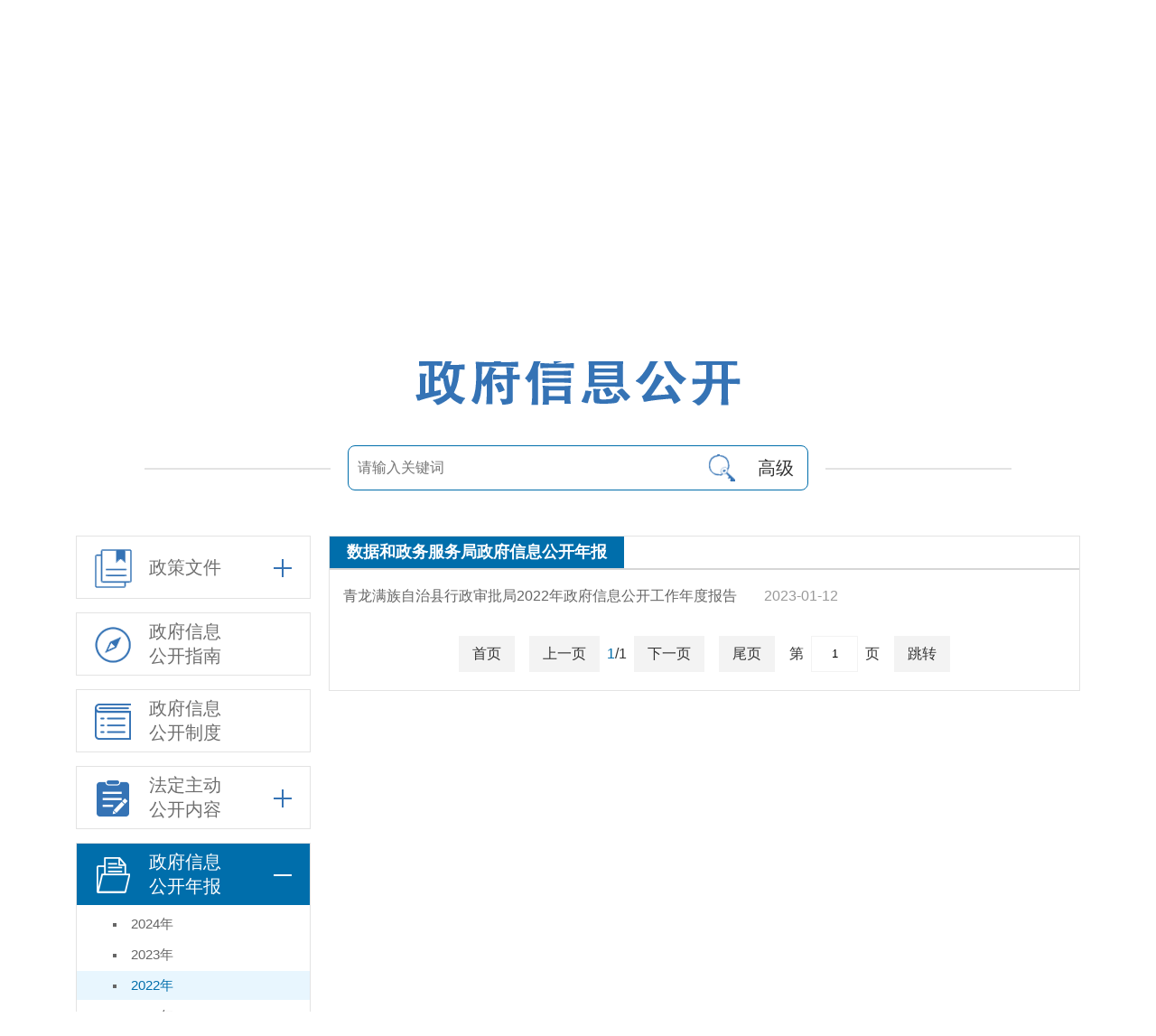

--- FILE ---
content_type: text/html;charset=utf-8
request_url: https://www.chinaqinglong.gov.cn/xxgk/gknblist.jsp?orgCode=00100100189&year=2022&classId=56
body_size: 29996
content:


<!DOCTYPE html PUBLIC "-//W3C//DTD XHTML 1.0 Transitional//EN" "http://www.w3.org/TR/xhtml1/DTD/xhtml1-transitional.dtd">
<html xmlns="http://www.w3.org/1999/xhtml" xml:lang="en">
<head>
	<meta http-equiv="Content-Type" content="text/html;charset=UTF-8">
	<meta name="viewport" content="width=device-width, initial-scale=1, maximum-scale=1, user-scalable=no">
	<title>青龙满族自治县人民政府 - 政府信息公开年报</title>
	<!--网站标签开始 -->
    <meta name="SiteName" content="青龙满族自治县人民政府">
    <meta name="SiteDomain" content="www.chinaqinglong.gov.cn">
    <meta name="SiteIDCode" content="1303210007">
	<meta name="ColumnType" content="政府信息公开年报">
	<meta name="ColumnName" content="2022年政府信息公开工作年度报告汇总公布">
	<meta name="ColumnDescription" content="2022年政府信息公开工作年度报告汇总公布">
	<meta name="ColumnKeywords" content="2022年政府信息公开工作年度报告汇总公布">
	<!--网站标签结束 --> 
	<link rel="shortcut icon" href="/main/template/images/favicon.ico" type="image/x-icon">
	<link rel="stylesheet" type="text/css" href="/main/template/css/style.css">
	<link rel="stylesheet" type="text/css" href="/main/template/css/info.css">
	<script type="text/javascript" src="/main/template/js/jquery.min.js"></script>
	<script type="text/javascript" src="/main/template/js/common.js"></script>
	<script type="text/javascript" src="/main/template/js/info.js"></script>
    <script type="text/javascript" src="/main/template/js/util.js"></script> 
    <script type="text/javascript" src="/main/template/js/My97DatePicker/WdatePicker.js"></script>
</head>
<body>
	 



<script type="text/javascript" src="/main/template/js/util.js"></script>
<style type="text/css">
	#_myxx{cursor:pointer;position:relative;}
	#_myxx .list{display:none;position:absolute;top:99%;left:50%;margin-left:-40px;z-index:9999;text-align:center;padding:5px 0;width:80px;background-color:#fff;font-size:14px;color:#333;box-shadow:1px 1px 5px #333;}
	#_myxx .list a{display:block;line-height:1.4;padding:5px;}
	#_myxx .list a:hover{color:#015293;}
	#_myxx:hover .list{display:block;}
</style>
<div class="header">
	<div class="container">
		<div class="top-info">
			<p class="fr">
				<span id="slh"></span>
				<a href="javascript:void(0);" id="toolbarSwitch" onclick="EsdToolbarInit.openClickFunc();" onkeydown="EsdToolbarInit.openKeydownFunc(event);">无障碍</a>&nbsp;&nbsp;
				<span id="loginWraper"></span>
			</p>
			<div class="clx"></div>
		</div>
		<a href="/index.html" class="logo"><img src="/main/template/images/logo.png" alt="青龙满族自治县人民政府"></a>
		<div class="search-box">
			<div class="btn" title="点击搜索" onclick="search2()"></div>
			<div class="input-wraper"><input type="text" placeholder="输入关键词搜索..." id="keyWords2" name="keyWords2"></div>
		</div>
		<div class="p-se-btn"></div>
		<div class="clx"></div>
	</div>
</div>
<script>
   	var usercode = "";
   	var memberId = "";
	$(function(){
		usercode = localStorage.getItem('usercode');
		memberId = localStorage.getItem('memberId');
		if(usercode == null){
			$("#loginWraper").html('<a href="javascript:;" class="click">登录</a> | <a href="javascript:;" class="click">注册</a>');
		}else{
			$("#loginWraper").html('<span style="cursor:pointer" id="_myxx"><a href="/hd/myhdlist.jsp?memberId='+memberId+'&pn=1">我的信箱</a></span> | <a href="javascript:;" onclick="logout()">退出登录</a>');
		}
		$("#loginWraper .click").click(function(){
			$(".tic-box").slideDown(200);
		});
	});
	function logout(){
		localStorage.removeItem('usercode');
     	localStorage.removeItem('memberId');
		window.location.reload();
	} 
	function search2(){
		var title_=document.getElementById("keyWords2").value; 
		title_=encodeDataa(title_);
		if(isEmpty(title_)){
			alert("检索关键词为空，请键入");
		}else{
			title_=encodeURI(encodeURIComponent(title_));
			window.location.href="/xxgk/highSearch.jsp?pn=1&keywords="+title_+'&fieldSt=1';
		}
	}
</script>
		
<div class="nav p-scroll">
	<div class="container">
		<a href="/index.jsp"><img src="/main/template/images/icons/home-1.png"/>首页</a>
		<a href="/xq.jsp"><img src="/main/template/images/icons/xq-1.png"/>县情</a>
		<a href="/yw.jsp"><img src="/main/template/images/icons/yw-1.png"/>要闻</a>
		<a href="/xxgk/index.jsp" class="curr"><img src="/main/template/images/icons/xxgk-1.png"/>政府信息公开</a>
		<a href="/hd.jsp"><img src="/main/template/images/icons/hd-1.png"/>互动</a>
		<a href="http://qhdql.hbzwfw.gov.cn/" target="_blank"><img src="/main/template/images/icons/zwfw-1.png"/>政务服务</a>
	</div>
</div>
<!-- 头部结束 -->
<div class="container">
	<div class="main-content">
		<a class="xxgk-title" href="/xxgk/index.jsp"><img src="/main/template/images/xxgk/zfxxgk.png"/></a>
		<div class="search-box-2">
			<div class="search-2">
				<input type="text" id="key" name="key"  placeholder="请输入关键词" onkeydown="javascript:if(event.keyCode==13) search();"/>
				<span class="high-search-btn" title="点击进行高级检索">高级</span>
				<span class="btn" title="点击搜索" onclick="search()"></span>
			</div>
			<div class="high-search-box">
				<form action="/xxgk/highSearch.jsp" id="searchform1" method="post" accept-charset="utf-8" onsubmit="document.charset='utf-8';" target="_blank">
					<label class="label fl mb20" style="margin-right:30px;">
						标      题：<input class="txt" type="text" id="title" name="title" placeholder="请输入标题" value="" onkeyup="changeValue(2)"/>
					</label>
					<label class="label fl mb20" style="margin-right:30px;">
						正      文：<input class="txt" type="text" id="content" name="content" placeholder="请输入正文" value="" onkeyup="changeValue(3)"/>
					</label>
										<div id="submit_btn" class="btn sure fl mb20" onclick="moreSearch()">搜索</div>
					<label class="label fl" style="margin-right:30px;">
						文      号：<input class="txt" type="text" id="referenceNumber" name="referenceNumber" value="" placeholder="请输入文号" onkeyup="changeValue(4)"/>
					</label>
					<label class="label fl" style="margin-right:30px;">
						公开日期：<input class="txt short" type="text" id="timefrom" name="timefrom"  onclick="javascript:WdatePicker({skin:'twoer',dateFmt:'yyyy-MM-dd'});" onblur="changeValue(5)"/> 至 <input class="txt short" type="text" id="timeto" name="timeto" onclick="javascript:WdatePicker({skin:'twoer',dateFmt:'yyyy-MM-dd'});" style="margin-left:0;"/>
					</label>
				 <input type="hidden" id="fieldSt" value="1">
					<div class="btn cancel fl" id="reset">取消</div>
					<div class="clx"></div>
				</form>
			</div>
		</div>
  	 

<div class="left-menu">
	<div class="tab zc one-line phone-float">
		<a class="box" href='/xxgk/list/lm_zc.jsp?pid=57'><i class="icon"></i>政策文件</a><i class="drop close" title="点击展开"></i>
		<div class="drop-list">                 
			
				
				         
					<a id="class-58" data-type="1" href="/channel/list/58.html" >青政</a>
				
			
				
				         
					<a id="class-60" data-type="1" href="/channel/list/60.html" >青政办</a>
				
			
				
				         
					<a id="class-63" data-type="1" href="/channel/list/63.html" >规范性文件</a>
				
			
				
				         
					<a id="class-64" data-type="1" href="/channel/list/64.html" >其他</a>
				
			
		</div>
  	</div>
	<a href="/xxgk/gkzn.jsp?classId=22&orgCode=001001001" class="tab gkzn phone-float"><span class="box"><i class="icon"></i>政府信息<br>公开指南</span></a>
	<a href="/channel/list/23.html" class="tab gkzd phone-float"><span class="box"><i class="icon"></i>政府信息<br>公开制度</span></a>
	<div class="tab gknr phone-float">
		<span class="box"><i class="icon"></i>法定主动<br>公开内容</span><i class="drop close" title="点击展开"></i>
		<div class="drop-list">
			<div class="con-box">
				<div id="lm_con" class="con">
          			
						
						
					
						
						
							
							
						
						
					
						
						
							
								
								
							
						
						
					
						
						
							
								
									
										
											
												
												
													<a id="class-25" data-type="1" href="/channel/list/25.html">机构职能</a>
														
														
														
												
											
										
									
								
							
						
						
					
						
						
							
								
									
										
											
												
												
													<a id="class-70" data-type="1" href="/channel/list/70.html">权责清单</a>
														
														
														
												
											
										
									
								
							
						
						
					
						
						
							
								
									
										
											
												
												
													<a id="class-118" data-type="1" href="/channel/list/118.html">履职事项清单</a>
														
														
														
												
											
										
									
								
							
						
						
					
						
						
							
								
									
										
											
												
												
													<a id="class-26" data-type="1" href="/channel/list/26.html">政府领导</a>
														
														
														
															<a data-type="1" href="/xxgk/list/list.jsp?classId=106" target="_blank" >重大会议</a>
															<a data-type="1" href="/xxgk/list/list.jsp?classId=107" target="_blank" >领导活动及工作部署</a>
														
												
											
										
									
								
							
						
						
					
						
						
							
								
									
										
											
												
												
													<a id="class-28" data-type="1" href="/channel/list/28.html">公告公示</a>
														
														
														
												
											
										
									
								
							
						
						
					
						
						
							
								
									
										
											
												
												
													<a id="class-80" data-type="1" href="/channel/list/80.html">政策解读</a>
														
														
														
												
											
										
									
								
							
						
						
					
						
						
							
								
									
										
											
												
													
													
													  <div class="parent-box">
														<a class="a" id="class-29" data-type="1" href="/xxgk/list/lm_list.jsp?pid=29">规划信息</a>
														<div class="child-list">
														  
														  <a id="class-35" data-type="1" href="/channel/list/35.html">计划方案</a>
														  
														  <a id="class-34" data-type="1" href="/channel/list/34.html">区域规划</a>
														  
														  <a id="class-31" data-type="1" href="/channel/list/31.html">政府工作报告</a>
														  
														  <a id="class-32" data-type="1" href="/channel/list/32.html">国土空间规划</a>
														  
														  <a id="class-30" data-type="1" href="/channel/list/30.html">国民经济发展规划</a>
														  
														</div>
													  </div>
													
												
												
											
										
									
								
							
						
						
					
						
						
							
								
									
										
											
												
												
													<a id="class-52" data-type="1" href="/channel/list/52.html">统计信息</a>
														
														
														
												
											
										
									
								
							
						
						
					
						
						
							
								
									
										
											
												
													
														
															<a class="a" id="class-36" data-type="1" href="/__sys_block__/xzzfgs.html">行政执法</a>
														
														
													
													
												
												
											
										
									
								
							
						
						
					
						
						
							
								
									
										
											
												
													
													
													  <div class="parent-box">
														<a class="a" id="class-111" data-type="1" href="/xxgk/list/lm_list.jsp?pid=111">涉企行政检查公示专栏</a>
														<div class="child-list">
														  
														  <a id="class-112" data-type="1" href="/channel/list/112.html">涉企行政检查主体</a>
														  
														  <a id="class-113" data-type="1" href="/channel/list/113.html">检查事项和依据</a>
														  
														  <a id="class-114" data-type="1" href="/channel/list/114.html">检查计划</a>
														  
														  <a id="class-117" data-type="1" href="/channel/list/117.html">检查文书</a>
														  
														</div>
													  </div>
													
												
												
											
										
									
								
							
						
						
					
						
						
							
								
									
										
											
												
												
													<a id="class-74" data-type="1" href="/channel/list/74.html">收费项目</a>
														
															<a data-type="1" href="http://www.ccgp-hebei.gov.cn/qhd/qhd_ql/" target="_blank" >政府采购</a>
														
														
														
												
											
										
									
								
							
						
						
					
						
						
							
								
									
										
											
												
												
													<a id="class-66" data-type="1" href="/channel/list/66.html">招考招录</a>
														
														
														
												
											
										
									
								
							
						
						
					
						
						
							
								
									
										
											
												
												
													<a id="class-75" data-type="1" href="/channel/list/75.html">减税降费</a>
														
														
														
												
											
										
									
								
							
						
						
					
						
						
							
								
									
										
											
												
												
													<a id="class-91" data-type="1" href="/channel/list/91.html">卫生健康</a>
														
														
														
												
											
										
									
								
							
						
						
					
						
						
							
								
									
										
											
												
												
													<a id="class-92" data-type="1" href="/channel/list/92.html">义务教育</a>
														
														
														
												
											
										
									
								
							
						
						
					
						
						
							
								
									
										
											
												
												
													<a id="class-93" data-type="1" href="/channel/list/93.html">稳岗就业</a>
														
														
														
												
											
										
									
								
							
						
						
					
						
						
							
								
									
										
											
												
												
													<a id="class-94" data-type="1" href="/channel/list/94.html">乡村振兴</a>
														
														
														
												
											
										
									
								
							
						
						
					
						
						
							
								
									
										
											
												
												
													<a id="class-97" data-type="1" href="/channel/list/97.html">安全生产</a>
														
														
														
												
											
										
									
								
							
						
						
					
						
						
							
								
									
										
											
												
												
													<a id="class-99" data-type="1" href="/channel/list/99.html">环境保护</a>
														
														
														
												
											
										
									
								
							
						
						
					
						
						
							
								
									
										
											
												
												
													<a id="class-69" data-type="1" href="/channel/list/69.html">涉农补贴</a>
														
														
														
												
											
										
									
								
							
						
						
					
						
						
							
								
									
										
											
												
												
													<a id="class-103" data-type="1" href="/channel/list/103.html">养老服务</a>
														
														
														
												
											
										
									
								
							
						
						
					
						
						
							
								
									
										
											
												
												
													<a id="class-104" data-type="1" href="/channel/list/104.html">社会救助</a>
														
														
														
												
											
										
									
								
							
						
						
					
						
						
							
								
									
										
											
												
												
													<a id="class-73" data-type="1" href="/channel/list/73.html">助企纾困</a>
														
														
															<a data-type="1" href="/xxgk/list/orglist.jsp?orgCode=00100100189" target="_blank" >行政审批</a>
														
														
												
											
										
									
								
							
						
						
					
						
						
							
								
									
										
											
												
												
													<a id="class-108" data-type="1" href="/channel/list/108.html">建议提案</a>
														
														
														
												
											
										
									
								
							
						
						
					
						
						
							
								
									
										
											
												
													
														
														
															<a class="a" id="class-45" data-type="1" href="/__sys_block__/czyjs.html">预算/决算</a>
														
													
													
												
												
											
										
									
								
							
						
						
					
						
						
							
								
									
										
											
												
												
													<a id="class-72" data-type="1" href="/channel/list/72.html">决策预公开</a>
														
														
														
												
											
										
									
								
							
						
						
					
						
						
							
								
									
										
											
												
												
													<a id="class-54" data-type="1" href="/channel/list/54.html">应急预警信息</a>
														
														
														
												
											
										
									
								
							
						
						
					
						
						
							
								
									
										
											
												
												
													<a id="class-100" data-type="1" href="/channel/list/100.html">公共文化服务</a>
														
														
														
												
											
										
									
								
							
						
						
					
						
						
							
								
									
										
											
												
												
													<a id="class-102" data-type="1" href="/channel/list/102.html">食品药品监管</a>
														
														
														
												
											
										
									
								
							
						
						
					
						
						
							
								
									
										
											
												
												
													<a id="class-95" data-type="1" href="/channel/list/95.html">住房及城乡建设</a>
														
														
														
												
											
										
									
								
							
						
						
					
						
						
							
								
									
										
											
												
												
													<a id="class-71" data-type="1" href="/channel/list/71.html">“双随机、一公开”监管</a>
														
														
														
												
											
										
									
								
							
						
						
					
						
						
							
								
									
										
											
												
												
													<a id="class-96" data-type="1" href="/channel/list/96.html">自然资源及重大建设项目</a>
														
														
														
												
											
										
									
								
							
						
						
					
						
						
							
								
									
									
								
							
						
						
					
						
						
							
								
									
										
											
										
									
								
							
						
						
					
				</div>
			</div>
		</div>
	</div>
	<div class="tab gknb phone-float">
		<span class="box"><i class="icon"></i>政府信息<br>公开年报</span><i class="drop close" title="点击展开"></i>
		<div class="drop-list">
			<a id="class-2024" href="/xxgk/gknb.jsp?year=2024&classId=56">2024年</a>
			<a id="class-2023" href="/xxgk/gknb.jsp?year=2023&classId=56">2023年</a>	
			<a id="class-2022" href="/xxgk/gknb.jsp?year=2022&classId=56">2022年</a>
			<a id="class-2021" href="/xxgk/gknb.jsp?year=2021&classId=56">2021年</a>
  			<a id="class-2020" href="/xxgk/gknb.jsp?year=2020&classId=56">2020年</a>	
		</div>
	</div>
  	<!--<a id="class-81" href="javascript:;" class="tab jczwgkml phone-float"><span class="box"><i class="icon"></i>基层政务<br>公开目录</span></a>  -->  
  	<a href="/xxgk/ysqgk.thtml" class="tab ysqgk one-line phone-float" target="_blank"><span class="box"><i class="icon"></i>依申请公开</span></a>
	<a href="/hd.jsp" target="_blank" class="tab hdzx one-line phone-float"><span class="box"><i class="icon"></i>互动咨询</span></a>
  	<div class="clx"></div>
	<script>
		$(function(){
			var w = $(window).width();
			if(w <= 635){
				$(".gknr").removeClass("curr").find(".drop").removeClass("open").addClass("close").attr("title","点击展开");
				$(".gknr").find(".drop-list").hide();
			}
		});
	</script>
</div>
			<div class="right-content-2">
				<div class="content">
					
					<div class="t-tab">
						<span class="tab">
							数据和政务服务局政府信息公开年报
						</span>
					</div>
					
					<ul class="info-list-xxgk mt15">
						
						<li>
						
							<a href="/single/56/25270.html" target="_blank" title="青龙满族自治县行政审批局2022年政府信息公开工作年度报告">青龙满族自治县行政审批局2022年政府信息公开工作年度报告</a>     <span class="time">2023-01-12</span>
						</li>
						 
					</ul>
					<div class="page-box-wrap mt20">
						
						<script>
							 function jumpPos(pos)
							{
							  var pageCount=1;
							  if(pos>pageCount){
								window.location='/xxgk/gknblist.jsp?classId=56&orgCode=00100100189&pn='+pageCount+'&year=2022';
							  }else if(pos<0){
							   window.location='/xxgk/gknblist.jsp?classId=56&orgCode=00100100189&pn='+1+'&year=2022';
							  }else{
							   window.location='/xxgk/gknblist.jsp?classId=56&orgCode=00100100189&pn='+pos+"&year=2022";
							  }
							  
							}
							function jump()
							{
							jumpPos(document.getElementById('pageJumpPos').value);
							}
							function page(flag)
							{
								if('f'==flag)
								{
								  window.location='/xxgk/gknblist.jsp?pn=1&classId=56&orgCode=00100100189'+'&year=2022';
							  }
							  else if('l'==flag)
							  {
								  window.location='/xxgk/gknblist.jsp?classId=56&orgCode=00100100189&pn=1'+'&year=2022';
							  }
							}
						</script>
						<div class="page-box">
							<a class="page" onclick="page('f')">首页</a>
							<a class="page" onclick="javascript:jumpPos('0');">上一页</a>
							<span class="fl"><i class="blue">1</i>/1</span>
							<a class="page" onclick="javascript:jumpPos('2');">下一页</a>
							<a class="page" onclick="page('l')">尾页</a>
							<span class="fl phone-hide">  第  <input type="text"  id="pageJumpPos" name="pageJumpPos" onkeyup="value=value.replace(/[^\d]/g,'')" onblur="value=value.replace(/[^\d]/g,'')" value="1" onkeydown="javascript:if(event.keyCode==13) jumpPos();"/>  页  </span>
							<span class="page phone-hide" onclick="javascript:jump()">跳转</span>
						</div>
						
					</div>
				</div>
			</div>
			<div class="clx"></div>
		</div>
	</div>
	

<script src='https://auth.mangren.com/boots/chinaqinglong.gov.cn/esdToolsInit.js' charset='UTF-8'></script>
<div class="footer">
	<div class="container">
		<a href="https://www.gov.cn/" target="_blank" class="link"><img src="/main/template/images/i-gh.png"/>中国政府网</a>
		<a href="http://www.hebei.gov.cn/" target="_blank" class="link"><img src="/main/template/images/i-gh.png"/>河北省人民政府</a>
		<a href="http://www.qhd.gov.cn/" target="_blank" class="link"><img src="/main/template/images/i-gh.png"/>秦皇岛市人民政府</a>
		<select class="link" onChange="javascript:window.open(this.options[this.selectedIndex].value)">
			<option selected="selected" value="">县市区政府网站</option>
			<option value="http://www.clxzf.gov.cn/">昌黎县政府 </option>
			<option value="http://www.lulong.gov.cn/">卢龙县政府</option>
			<option value="http://www.qhdhgq.gov.cn/">海港区政府</option>
			<option value="http://www.shanhaiguan.gov.cn/">山海关区政府</option>
			<option value="http://www.beidaihe.gov.cn/">北戴河区政府</option>
			<option value="http://www.chinafuning.gov.cn/">抚宁区政府</option>
			<option value="http://www.qetdz.gov.cn/">开发区管委</option>
			<option value="http://www.bdhxq.gov.cn/">北戴河新区管委 </option>
		</select>
		<div class="clx"></div>
		<div class="txt-part mt20">
			<p>
				<em>主办：青龙满族自治县人民政府</em><i>&nbsp;&nbsp;&nbsp;</i><em>承办：青龙满族自治县人民政府办公室</em><i>&nbsp;&nbsp;&nbsp;</i><em><a href="/single/88/49253.html" target="_blank">联系我们</a>&nbsp;&nbsp;&nbsp;<a href="/map.jsp" target="_blank">网站地图</a></em>
			</p>
			<p>Copyright©2010 All Rights Reserved</p>
			<p>
				<em><a href="http://beian.miit.gov.cn/" target="_blank">冀ICP备 10000002号-1</a></em><i>&nbsp;&nbsp;&nbsp;</i><em><a href="javascript:;" >网站标识码:1303210007</a></em><i>&nbsp;&nbsp;&nbsp;</i><em><a href="http://www.beian.gov.cn/portal/registerSystemInfo?recordcode=13032102000028" target="_blank"><img src="/main/template/images/beian.png" style="vertical-align:middle;margin-right:5px;position:relative;bottom:2px;" />公安备案号：13032102000028</a></em>
			</p>
			<div id="dzjg"><a href="http://bszs.conac.cn/sitename?method=show&id=0C805D48916A08AFE053022819AC0B30" target="_blank"><img src="/main/template/images/dzjg.png"></a></div>
			<div id="zfzc"><a href="https://zfwzgl.www.gov.cn/exposure/jiucuo.html?site_code=1303210007&url=https%3A%2F%2Fwww.chinaqinglong.gov.cn%2F" target="_blank"><img src="/main/template/images/jiucuo.png"></a></div>
		</div>
	</div>
</div>
<div class="tic-box" style="display:none">
	<div class="head">温馨提示 <i class="close" title="点击关闭"></i></div>
	<div class="body">
		<div class="box">
			<img class="map" src="/main/template/images/liucheng.png">
			<p class="desc">欢迎您使用本网站互动功能！本网站互动用户已实现与河北政务服务网统一登录，如上图所示，新用户请点击<span style="color:#3573b5;cursor: pointer" onclick="javascript:window.location.href='https://zwfw.hebei.gov.cn/hbjis/front/register/perregister1.do?uuid=m6ru4qaOaYr3&gotoUrl='">[注册]</span>打开河北政务服务网完成注册。如果您已完成注册，请点击<a style="color:#3573b5;cursor: pointer" href="/topwaycms/SSOlogin.do">[登录]</a>,从河北政务服务网登录后可自动返回到本网站互动版块，然后您就可以写信提交了。</p>
			<div class="btn-box">
				<a class="btn" href="https://zwfw.hebei.gov.cn/hbjis/front/register/perregister1.do?uuid=m6ru4qaOaYr3&gotoUrl=" target="_blank"><img src="/main/template/images/icons/zhuce.png">我是新用户，我先注册</a>
				<a class="btn" href="/topwaycms/SSOlogin.do"><img src="/main/template/images/icons/denglu.png">我已注册，我要登录</a>
			</div>
		</div>
	</div>
</div>

	<script type="text/javascript" src="/core/javascript/stat.js?siteId=1&siteUrl=https://www.chinaqinglong.gov.cn/&notHost=false&contentId=-1&classId=56" ></script>
	<script type="text/javascript">
		$(function(){
			var w = $(window).width();
			if(w>635){
				$(document).scrollTop(400);
			}
			var year=new Url().year;
			if(isEmpty(year)){
				year=2025;
			}
			var classId='#class-'+year;
			$(classId).addClass("curr").parent().parent().addClass("curr").siblings().removeClass("curr").find(".drop-list").slideUp("200");
			$(classId).parent().parent().siblings().find(".drop").removeClass("open").addClass("close").attr("title","点击展开")
			$(classId).addClass("curr").parent().parent().find(".drop").addClass("open").removeClass("close").attr("title","点击收起");
			$(classId).addClass("curr").parent().slideDown("50");	
		});
	</script>
</body>
</html>

--- FILE ---
content_type: text/css
request_url: https://www.chinaqinglong.gov.cn/main/template/css/style.css
body_size: 49451
content:
body,a,p,div,button,img,span,ul,ol,li,table,input,select,textarea,em,i,h1,h2,h3,h4,h5,h6{font-style:normal;margin:0;padding:0;border:0;outline:none;list-style-type:none;text-decoration:none;/**font-family:'微软雅黑','Microsoft YaHei',sans-serif;**/font-family:Arial,Tahoma,"Microsoft Yahei",Helvetica;}
.fr{float:right;}
.fl{float:left;}
.clx{clear:both;}
.mt40{margin-top:40px;}
.mt30{margin-top:30px;}
.mb10{margin-bottom:10px;}
.mb20{margin-bottom:20px;}
.mb30{margin-bottom:30px;}
.mb15{margin-bottom:15px;}
.mb25{margin-bottom:25px;}
.mt30{margin-top:30px;}
.mt20{margin-top:20px;}
.mt25{margin-top:25px;}
.mt15{margin-top:15px;}
.mt10{margin-top:10px;}
.mt5{margin-top:5px;}
.mr20{margin-right:20px;}
.ml15{margin-left:15px;}
.ml5{margin-left:5px;}
.mr5{margin-right:5px;}
.pt15{padding-top:15px;}
.pb15{padding-bottom:15px;}
.p10{padding:10px;}
.p15{padding:15px;}
.p20{padding:20px;}
.bgf3{background-color:#f3f3f3;}
.phone-show{display:none!important;}
.more{color:#666;}
.more:hover{color:#b91428!important;}
.normal-txt{font-size:16px;color:#333;line-height:1.6;position:relative;z-index:2;}
.small-txt{font-size:14px;color:#302e2e;}
.hidden-box{overflow:hidden;}
.guanggao,.guanggao img{transition:all 0.3s;-webkit-transition:all 0.3s;display:block;overflow:hidden;}
.guanggao:hover{box-shadow:3px 0 20px rgba(13,81,132,0.18);}
body{background-color:#fff;}
body.no-scroll{overflow:hidden;opacity:0;filter:alpha(opacity=0);}
.container{width:90%;max-width:1200px;margin:0 auto;position:relative;}
/*首页*/
#mainIndex{position:relative;}
.banner-box{overflow:hidden;position:fixed;top:0;left:0;z-index:999;width:100%;height:100%;background:url(../images/banner/b1.jpg) no-repeat left top;background-size:100% 100%;}
.banner-box .container{position:relative;z-index:9;}
.banner-box .line{display:none;width:0%;height:2px;background-color:#64a3eb;position:absolute;top:0;left:0;z-index:9999;}
.bg-box{position:absolute;width:100%;height:100%;left:0;top:0;z-index:1;}
.bg-box>img{display:none;position:absolute;width:100%;height:100%;left:0;top:0;}
.bg-box>img.show{display:block;}
.nav-box{position:relative;z-index:9;width:100%;height:55px;line-height:55px;text-align:center;font-size:20px;font-weight:bold;max-width:1200px;margin:0 auto;background-color:#84a7c4;border-radius:0 0 40px 40px;}
.nav-box a{padding:0 3%;display:inline-block;*display:1;*zoom:1;vertical-align:top;color:#fff;transition:all 0.3s;-webkit-transition:all 0.3s;}
.nav-box a img{margin-right:8px;vertical-align:middle;position:relative;bottom:2px;}
.nav-box a:hover{background-color:#7195b3;}
.center-box{width:568px;height:auto;position:absolute;top:30%;left:0;right:0;margin:auto;z-index:9;}
.center-box .logo{display:block;width:100%;margin:0 auto 40px;}
.center-box .logo img{display:block;width:100%;}

.search-box{width:40%;max-width:480px;height:50px;line-height:50px;border-radius:5px;}
.search-box.home{width:100%;max-width:100%;}
.search-box .input-wraper{margin-right:75px;height:100%;border-radius:5px 0 0 5px;background-color:#fff;}
.input-wraper input{display:block;width:100%;height:100%;font-size:16px;color:#333;text-indent:15px;border-radius:5px 0 0 5px;background-color:#fff;}
.search-box .btn{transition:all 0.3s;-webkit-transition:all 0.3s;border-radius:0 5px 5px 0;float:right;width:75px;height:100%;background:url(../images/icons/se-btn-w.png) no-repeat center center;background-color:#2c6db4;cursor:pointer;}
.search-box .btn:hover{background-color:#3c93f3;}
.header{background:url(../images/header-bg.jpg) no-repeat center center;background-size:100% 100%;}
.header .top-info,.header .top-info a{font-size:14px;color:#333;line-height:30px;}
.header .logo{float:left;width:80%;max-width:568px;margin:75px 0 95px;}
.header .logo img{display:block;width:100%;}
.header .search-box{float:right;margin-top:100px;}
.nav{width:100%;height:60px;line-height:60px;font-size:20px;font-weight:bold;text-align:center;background-color:#2c6db4;}
.nav a{padding:0 3%;display:inline-block;*display:1;*zoom:1;vertical-align:top;color:#fff;transition:all 0.3s;-webkit-transition:all 0.3s;}
.nav a:hover{background-color:#1f5b9c;}
.nav a img{margin-right:8px;vertical-align:middle;position:relative;bottom:2px;}
.toutiao{padding:25px 0;background-color:#f2f2f2;text-align:center;}
.toutiao .title{font-size:30px;color:#10568a;font-weight:bold;line-height:1.2;display:block;margin-bottom:10px;}
.toutiao .desc{font-size:16px;color:#333;line-height:1.6;white-space:nowrap;overflow:hidden;text-overflow:ellipsis;}
.toutiao:hover .title{color:#2c6db4;}
/*轮播图*/
.carousel-box{width:625px;height:340px;position: relative;overflow: hidden;}
.carousel-box ul,.carousel-box ul li a{display: block;width: 100%;height: 100%;}
.carousel-box ul{position:relative;}
.carousel-box ul li{position:relative;float:left;height:100%;}
.carousel-box ul li a,.carousel-box ul li a img{display:block;width: 100%;height: 100%;}
.carousel-box .title{position:absolute;width:100%;height:40px;line-height:40px;background:transparent;filter:progid:DXImageTransform.Microsoft.gradient(startColorstr=#90000000,endColorstr=#90000000); zoom: 1;background:rgba(0,0,0,0.6);bottom:0;left:0;z-index:99;}
.carousel-box .title a{display:block;padding:0 10px;height:100%;font-size: 16px;color: #fff;text-overflow: ellipsis;white-space:nowrap;overflow: hidden;}
.carousel-box .banner{position: absolute;right: 0;bottom: 0;z-index: 100;height:40px;line-height:35px;background:none;}
.carousel-box .banner .btns{margin-right: 10px;height:100%;}
.carousel-box .banner .btns li{display: inline-block;*display: inline;*zoom: 1;vertical-align:middle;width: 10px;height: 10px;border-radius:50%;background-color:#fff;margin-left:5px;cursor: pointer;}
.carousel-box .banner .btns li:hover,.carousel-box .banner .btns li.active{background-color:#006eab;}
.carousel-box .btn{width: 35px;height: 100%;position: absolute;top: 0;z-index: 99;cursor: pointer;transition: all .4s;-webkit-transition: all .4s;}
.carousel-box .prev{left: -100%;background: url(../images/icons/prev.png) no-repeat right center;}
.carousel-box:hover .prev{left: 0;}
.carousel-box .next{right: -100%;background: url(../images/icons/next.png) no-repeat left center;}
.carousel-box:hover .next{right: 0;}
.news-box{margin-left:650px;}
.col-t-1{height:36px;line-height:36px;}
.col-t-1 .tab{float:left;margin-right:30px;font-size:20px;font-weight:bold;color:#333;}
.col-t-1 .tab:hover,.col-t-1 .tab.curr{color:#006eab;}
.col-t-1.border{border-bottom:1px solid #ddd;}
.col-t-2{height:20px;line-height:20px;}
.col-t-2.br{border-bottom:1px solid #ddd;padding-bottom:10px;}
.col-t-2 .tab{float:left;border-left:4px solid transparent;padding-left:8px;margin-right:30px;font-size:22px;font-weight:bold;color:#333;}
.col-t-2 .tab:hover,.col-t-2 .tab.curr{border-left-color:#006eab;color:#006eab;}
.col-t-3{display:block;font-size:22px;font-weight:bold;color:#006eab;text-align:center;line-height:20px;background:url(../images/icons/dot-line-bg.png) no-repeat center center;}
.col-t-4{width:100%;height:50px;line-height:50px;}
.col-t-4 .tab{transition:all 0.3s;-webkit-transition:all 0.3s;float:left;width:33.33%;background-color:#f5f5f5;font-size:18px;color:#185d90;text-align:center;position:relative;}
.col-t-4 .tab .arrow{display:none;width:100%;height:7px;background:url(../images/icons/down-arrow.png) no-repeat center center;position:absolute;left:0;top:100%;z-index:9;}
.col-t-4 .tab:hover,.col-t-4 .tab.curr{background-color:#006eab;color:#fff;}
.col-t-4 .tab.curr .arrow{display:block;}
.col-t-5.has-bg{background-color:#f7f8fb;padding:10px;}
.col-t-5 .tab{border-left-color:#006eab;}

.info-list,.govpushinfo150203{width:100%;}
.info-list li,.govpushinfo150203 li{height:24px;line-height:24px;padding:10px 0 4px 15px;background:url(../images/icons/dot.png) no-repeat left 20px;}
.info-list li a,.govpushinfo150203 li a{float:left;font-size:16px;color:#333;max-width:80%;overflow:hidden;text-overflow:ellipsis;white-space:nowrap;}
.info-list li:hover a,.govpushinfo150203 li:hover a{color:#125799;}
.info-list li .time,.govpushinfo150203 li span{color:#999;font-size:14px;float:right;}
.info-list li a i{display:none;font-size:14px;color:#999;margin-left:25px;}
.info-list.small li{padding:5.5px 0 5.5px 15px;background-position:left 15px;}
.info-list.border li{padding:10px 0 10px 15px;border-bottom:1px dashed #ddd;}
.info-list.border li:last-child{border:0;padding-bottom:0;}
.info-list.zfld a{max-width:100%;white-space:normal;}

.zt-box{position:relative;width:100%;height:110px;overflow:hidden;}
.zt-btn{transition:all 0.3s;-webkit-transition:all 0.3s;display:block;cursor:pointer;position:absolute;top:0;z-index:99;width:30px;height:100%;}
.zt-btn.prev{left:-30px;background:url(../images/icons/prev2.png) no-repeat center center;}
.zt-btn.next{right:-30px;background:url(../images/icons/next2.png) no-repeat center center;}
.zt-box:hover .prev{left:0;}
.zt-box:hover .next{right:0;}

.zt-scroll{position:relative;width:100%;height:100%;overflow:hidden;}
.zt-scroll .scroll{position:relative;height:100%;}
.zt-scroll .zt{float:left;width:282px;height:100%;padding-right:20px;}
.zt-scroll .zt img{transition:all 0.5s;-webkit-transition:all 0.5s;display:block;width:100%;height:100%;}
.zt-scroll .zt:hover img{box-shadow:1px 1px 5px rgba(0,0,0,0.8);transform:scale(0.9);-webkit-transform:scale(0.9);}
.zt-scroll .zt .wraper{display:table;text-align:center;width:100%;height:100%;background:url(../images/zl/zt-bg.jpg) no-repeat center center;background-size:100% 100%;background-color:#599ac1;}
.zt-scroll .zt .wraper .txt-wraper{font-size:24px;line-height:1.3;color:#fff;font-family:'FZCuHeiSongS-B-GB','微软雅黑','Microsoft YaHei',sans-serif;text-shadow:2px 2px 5px #444;display:table-cell;vertical-align:middle;text-decoration:none;}

.xxgk-box{width:60%;}
.xxgk-box .padding-box{padding-right:30px;}
.xxgk-item{position:relative;width:20%;float:left;padding:15px 0;font-size:16px;color:#224f64;line-height:20px;text-align:center;background-color:#edf3f6;}
.xxgk-item img{display:block;margin:0 auto 10px;}
.xxgk-item.dark{background-color:#d9e5eb;}
.xxgk-item.one{line-height:40px;}
.xxgk-item::before,.xxgk-item::after{position:absolute;top:5px;bottom:5px;left:5px;right:5px;content: '';opacity: 0;-webkit-transition: opacity .35s,-webkit-transform .35s;transition: opacity .35s,transform .35s;}
.xxgk-item::before{border-top: 1px solid #006eab;border-bottom: 1px solid #006eab;-webkit-transform: scale(0,1);transform: scale(0,1);}
.xxgk-item::after{border-right: 1px solid #006eab;border-left: 1px solid #006eab;-webkit-transform: scale(1,0);transform: scale(1,0);}
.xxgk-item:hover::before{opacity:1;-webkit-transform: scale(1,1);transform: scale(1,1);}
.xxgk-item:hover::after{opacity:1;-webkit-transform: scale(1,1);transform: scale(1,1);}
.xxgk-item:hover{color:#006eab;}
.xxgk-item-2{float:left;width:23.5%;margin-right:2%;font-size:16px;color:#4c4c4c;line-height:50px;text-align:center;}
.xxgk-item-2 .border{transition:all 0.3s;-webkit-transition:0.3s;border:1px solid #e1e1e1;background-color:#f2f2f2;}
.xxgk-item-2 .iconfont{font-size:28px;color:#006eab;margin-right:5px;bottom:2px;}
.xxgk-item-2:hover{color:#fff;}
.xxgk-item-2:hover .border{background-color:#006eab;}
.xxgk-item-2:hover .iconfont{color:#fff;}
.zwfw-hd-box{width:40%;}
.zwfw-hd-box .line-box{padding-left:30px;border-left:2px solid #99c5dd;height:100%;position:relative;padding-bottom:10px;}
.zwfw-hd-box .line-box .icon{display:block;width:21px;height:31px;background:url(../images/icons/line-bg.png) no-repeat center center;position:absolute;left:-11px;z-index:9;}
.zwfw-border-box{border:1px solid #e1e1e1;}
.zwfw-item{float:left;width:33.33%;margin:5px auto 20px;font-size:16px;color:#333;text-align:center;}
.zwfw-item .iconfont{font-size:30px;color:#757575;display:block;margin:0 auto 5px;}
.zwfw-item:hover,.zwfw-item:hover .iconfont{color:#006eab;}
.zwfw-item-2{width:49%;}
.zwfw-item-2 .iconfont{bottom:0;}
.hd-item{transition:all 0.3s;-webkit-transition:0.3s;float:left;width:49%;margin-right:2%;padding:15px 0;background-color:#f2f2f2;text-align:center;font-size:16px;color:#333;line-height:1;}
.hd-item .iconfont{font-size:30px;color:#006eab;display:block;width:60px;margin:0 auto 5px;padding-bottom:5px;border-bottom:1px solid #006eab;}
.hd-item:hover{background-color:#006eab;color:#fff;}
.hd-item:hover .iconfont{color:#fff;border-color:#fff;}

.ql-item{height:168.5px;margin-right:1%;float:left;position:relative;overflow:hidden;margin-bottom:10px;}
.ql-item img{display:block;width:100%;min-height:100%;}
.ql-item .shadow{transition:all 0.3s;-webkit-transition:all 0.3s;width:100%;height:100%;position:absolute;left:-100%;top:0;margin:auto;background-color:#10568a;background-color:rgba(16,86,138,0.74);z-index:9;}
.ql-item:hover .shadow{left:0;}
.ql-item .shadow .t{padding:10px;font-size:18px;font-weight:bold;color:#fff;padding-bottom:4px;position:relative;}
.ql-item .shadow .t:after{display:block;content:'';position:absolute;left:10px;bottom:0;width:36px;height:2px;background-color:#fff;z-index:9;}
.ql-item .shadow .d{padding:10px 10px 0;font-size:16px;color:#fff;line-height:1.6;text-align:justify;-webkit-line-clamp:4;display:-webkit-box;-webkit-box-orient:vertical;overflow:hidden;}
.ql-item.left{width:244px;height:347px;margin-right:0;}
.ql-item-box{margin-left:254px;}
.ql-item.big{width:49.5%;}
.ql-item.mid{width:37%;}
.ql-item.small{width:30.5%;}
.ql-item.left .shadow .d{-webkit-line-clamp:10;}
@keyframes slideInBottom
{
    0% {opacity:0;transform:translateY(60px);}
    50%{opacity:1;}
    100% {opacity:1;transform:translateY(0px);}
}
@-webkit-keyframes slideInBottom
{
    0% {opacity:0;-webkit-transform:translateY(60px);}
    50%{opacity:1;}
    100% {opacity:1;-webkit-transform:translateY(0px);}
}
@keyframes slideInTop
{
    0% {opacity:0;transform:translateY(-60px);}
    50%{opacity:1;}
    100% {opacity:1;transform:translateY(0px);}
}
@-webkit-keyframes slideInTop
{
    0% {opacity:0;-webkit-transform:translateY(-60px);}
    50%{opacity:1;}
    100% {opacity:1;-webkit-transform:translateY(0px);}
}
.slideInBottom{animation:slideInBottom 1s ease-in 1;-webkit-animation:slideInBottom 1s ease-in 1;}
.slideInTop{animation:slideInTop 1s ease-in 1;-webkit-animation:slideInTop 1s ease-in 1;}
/*县情*/
.xq-bg{background:url(../images/xq/bg.jpg) no-repeat center 1080px;}
.xq-banner-box{padding-top:400px;background:url(../images/xq/banner.jpg) no-repeat center top;background-size:auto 660px;}
.xq-item-box{padding:30px;background-color:#fff;box-shadow:3px 0 20px rgba(13,81,132,0.18);}
.xq-item{float:left;width:16.66%;padding-top:70px;text-align:center;font-size:18px;color:#575757;background-repeat:no-repeat;background-position:center top;}
.xq-item:hover{color:#2c6db4;}
.xq-item.qlgk{background-image:url(../images/xq/qlgk-1.png);}
.xq-item.qlgk:hover{background-image:url(../images/xq/qlgk-2.png);}
.xq-item.lsyg{background-image:url(../images/xq/lsyg-1.png);}
.xq-item.lsyg:hover{background-image:url(../images/xq/lsyg-2.png);}
.xq-item.zyzk{background-image:url(../images/xq/zyzk-1.png);}
.xq-item.zyzk:hover{background-image:url(../images/xq/zyzk-2.png);}
.xq-item.xzqh{background-image:url(../images/xq/xzqh-1.png);}
.xq-item.xzqh:hover{background-image:url(../images/xq/xzqh-2.png);}
.xq-item.whly{background-image:url(../images/xq/whyly-1.png);}
.xq-item.whly:hover{background-image:url(../images/xq/whyly-2.png);}
.xq-item.jjtz{background-image:url(../images/xq/jjytz-1.png);}
.xq-item.jjtz:hover{background-image:url(../images/xq/jjytz-2.png);}
.img-t{display:block;}
.img-t.center{text-align:center;}
.img-t.left{text-align:left;}
.img-t.right{text-align:right;}
.qlgk-img{float:left;width:50%;}
.qlgk-info{padding:20px 0;margin-left:52%;}
.qlgk-info,.qlgk-info *{font-size:16px;color:#333;line-height:2;text-indent:2em;}
.qlgk-item{float:left;width:33.33%;}
.qlgk-item .img-box{width:100%;height:239px;overflow:hidden;}
.qlgk-item .img-box img{display:block;width:100%;min-height:100%;transition:all 0.6s;-webkit-transition:all 0.6s;}
.qlgk-item:hover .img-box img{transform:scale(1.1);-webkit-transform:scale(1.1);}
.qlgk-item .info{height:199px;padding:20px 15px;background-color:#eee;}
.qlgk-item .info .t{padding-left:5px;border-left:4px solid #2c6db4;font-size:22px;color:#333;line-height:21px;margin-bottom:10px;}
.qlgk-item .info .d{font-size:16px;color:#333;line-height:1.8;text-indent:2em;text-align:justify;}
.qlgk-item:hover .info .t{color:#2c6db4;font-weight:bold;}
.whly-box{padding:80px 0 130px;position:relative;}
.whly-img{display:block;position:absolute;right:0;top:30px;z-index:0;}
.jjtz-box{padding:60px 0 200px;position:relative;}
.jjtz-img{display:block;position:absolute;left:0;top:0;z-index:0;}
.block-item{transition:all 0.3s;-webkit-transition:all 0.3s;background-repeat:no-repeat;background-position:center 30px;font-size:18px;color:#333;line-height:1.4;text-align:center;float:left;padding:190px 40px 30px;border-radius:5px;background-color:#fff;box-shadow:0 0 10px rgba(40,103,171,0.28);margin-right:15px;}
.block-item.fr{float:right;margin-right:0;margin-left:15px;}
.block-item span{display:block;padding:0 18px;background:url(../images/xq/left.png) no-repeat left center,url(../images/xq/right.png) no-repeat right center;}
.block-item:hover span{background:url(../images/xq/left-2.png) no-repeat left center,url(../images/xq/right-2.png) no-repeat right center;}
.block-item:hover{background-color:#2c6db4;color:#fff;}
.block-item.lyjq{background-image:url(../images/xq/lyjq-1.png);}
.block-item.lyjq:hover{background-image:url(../images/xq/lyjq-2.png);}
.block-item.mxfq{background-image:url(../images/xq/mxfq-1.png);}
.block-item.mxfq:hover{background-image:url(../images/xq/mxfq-2.png);}
.block-item.mytc{background-image:url(../images/xq/mytc-1.png);}
.block-item.mytc:hover{background-image:url(../images/xq/mytc-2.png);}
.block-item.qlly{background-image:url(../images/xq/qlly-1.png);}
.block-item.qlly:hover{background-image:url(../images/xq/qlly-2.png);}
.block-item.fzzl{background-image:url(../images/xq/fzzl-1.png);}
.block-item.fzzl:hover{background-image:url(../images/xq/fzzl-2.png);}
.block-item.dqsczz{background-image:url(../images/xq/dqsczz-1.png);}
.block-item.dqsczz:hover{background-image:url(../images/xq/dqsczz-2.png);}
.block-item.gdzctz{background-image:url(../images/xq/gdzctz-1.png);}
.block-item.gdzctz:hover{background-image:url(../images/xq/gdzctz-2.png);}

/*要闻*/
.img-news-box{width:100%;height:430px;background-color:#f7f8fb;position:relative;overflow:hidden;filter:drop-shadow(2px 2px 6px #dedede);}
.img-news-item{width:100%;height:100%;overflow:hidden;position:absolute;top:0;left:0;display:none;}
.img-news-item.curr{display:block;}
.img-news-iwrap{animation:slideInLeft .5s linear 1;-webkit-animation:slideInLeft .5s linear 1;float:left;width:60%;height:100%;overflow:hidden;position:relative;}
.img-news-iwrap-a{width:100%;height:100%;position:absolute;left:0;top:0;display:block;}
.img-news-iwrap-img{transition:all 0.6s;-webkit-transition:all 0.6s;display:block;width:100%;height:auto;min-height:100%;}
.img-news-item:hover .img-news-iwrap-img{transform:scale(1.1);-webkit-transform:scale(1.1);}
.img-news-twrap{animation:slideInRight .5s linear 1;-webkit-animation:slideInRight .5s linear 1;margin-left:60%;padding:15px 30px;height:400px;position:relative;}
.img-news-title{display:block;margin:20px 0;font-size:20px;font-weight:bold;color:#2d71bf;line-height:1.6;text-align:center;}
.img-news-desc{font-size:16px;color:#333;line-height:1.8;text-indent:2em;text-align:justify;}
@keyframes slideInLeft
{
    0% {opacity:0;transform:translateX(-50px);}
    100% {opacity:1;transform:translateX(0px);}
}
@-webkit-keyframes slideInLeft
{
    0% {opacity:0;-webkit-transform:translateX(-50px);}
    100% {opacity:1;-webkit-transform:translateX(0px);}
}
@keyframes slideInRight
{
    0% {opacity:0;transform:translateX(50px);}
    100% {opacity:1;transform:translateX(0px);}
}
@-webkit-keyframes slideInRight
{
    0% {opacity:0;-webkit-transform:translateX(50px);}
    100% {opacity:1;-webkit-transform:translateX(0px);}
}
.img-news-dot-list{width:40%;position:absolute;right:0;bottom:40px;z-index:999;text-align:center;}
.img-news-dot-list li{display:inline-block;*display:inline;*zoom:1;width:11px;height:11px;border-radius:50%;background-color:#bfbfbf;margin:0 5px;cursor:pointer;}
.img-news-dot-list li.curr{background-color:#2d71bf;}

.spnews-img{width:290px;height:206px;float:left;}
.sp-list{margin-left:320px;padding:10px 0;}
.sp-box{transition:all 0.3s;-webkit-transition:all 0.3s;display:block;float:left;width:23.5%;height:60px;background-color:#efefef;font-size:16px;color:#333;line-height:60px;text-align:center;margin:18px 2% 18px 0;white-space:nowrap;overflow:hidden;text-overflow:ellipsis;}
.sp-box:hover{box-shadow:2px 2px 5px #ddd;color:#2d71bf;}

/*互动*/
.qing-bg{padding:30px 0;background-color:#f3f8ff;}
.white-padding-box{padding:20px;background-color:#fff;position:relative;}
.letter-table th{font-size:16px;color:#333;white-space:nowrap;line-height:1;padding:0 10px 10px;}
.letter-table td{padding:0 10px;font-size:16px;color:#333;line-height:38px;}
.letter-table td a{display:block;white-space:nowrap;overflow:hidden;text-overflow:ellipsis;color:#333;}
.letter-table td a:hover{color:#2c6db4;}
.letter-table tr:nth-child(even) td{background-color:#f3f8ff;}
.letter-check-box{padding:20px;background-color:#fff;}
.form-line{margin-bottom:20px;overflow:hidden;font-size:16px;color:#333;line-height:35px;}
.form-line span{display:inline-block;*display:inline;*zoom:1;vertical-align:middle;width:90px;text-align:left;}
.form-line input{width:60%;border:1px solid #ddd;border-radius:5px;font-size:16px;color:#333;line-height:35px;text-indent:10px;}
.letter-check-box .button{transition:all 0.3s;-webkit-transition:all 0.3s;border-radius:5px;background-color:#2c6db4;width:90px;height:36px;font-size:16px;color:#fff;line-height:36px;text-align:center;margin-left:90px;cursor:pointer;}
.letter-check-box .button:hover{background-color:#193d65;}
.dczj-item{transition:all 0.3s;-webkit-transition:all 0.3s;float:left;width:32%;margin-right:2%;margin-bottom:15px;}
.dczj-item .border{border:1px solid #ddd;padding:15px;}
.dczj-item .t{min-height:51px;font-size:18px;color:#333;line-height:1.4;display:-webkit-box;-webkit-box-orient:vertical;-webkit-line-clamp:2;overflow:hidden;}
.dczj-item .info{margin-top:15px;background:url(../images/line.png) repeat-x left top;padding-top:17px;font-size:16px;color:#666;line-height:20px;}
.dczj-item .info .iconfont{font-size:20px;color:#2c6db4;margin-right:5px;bottom:2px;}
.dczj-item .info .iconfont.icon-user{margin-left:15px;}
.dczj-item:hover{box-shadow:3px 0 20px rgba(13,81,132,0.18);}
.dczj-item:hover .t{color:#2c6db4;font-weight:bold;}

.hd-table-2{width:100%;margin-bottom:25px;margin-top:10px;border:1px solid #ececec;}
.hd-table-2 th{font-size:16px;padding:5px 10px;background-color:#f3f3f3;text-align:left;color:#333;}
.hd-table-2 th a:hover{font-weight:bold;}
.hd-table-2 th a{display:block;line-height:1.6;font-size:18px;font-weight:normal;color:#006eab;}
.hd-table-2 td{vertical-align:top;line-height:1.8;padding:10px;font-size:16px;color:#333;}
.hd-table-2 td p{line-height:30px;word-break:break-all;}
.hd-table-2 td.blue,.hd-table-2 td .blue{width:85px;color:#84888a;}

.hd-detail-box{padding:10px 0;}
.hd-con-table{width:100%;border:1px solid #ddd;}
.hd-con-table th{border-bottom:1px dashed #ddd;line-height:1.6;font-size:16px;font-weight:normal;color:#333;text-align:left;padding:0 10px 10px;}
.hd-con-table th .big{font-size:20px;font-weight:bold;}
.hd-con-table .w,.hd-con-table .d{display:inline-block;*display:inline;*zoom:1;width:40px;height:40px;border-radius:50%;font-size:18px;font-weight:bold;;color:#fff;line-height:38px;text-align:center;margin-right:10px;}
.hd-con-table .w{background-color:#ff5722;}
.hd-con-table .d{background-color:#009688;}
.hd-con-table td{padding:5px 10px;font-size:16px;color:#666;line-height:1.8;word-break:break-all;text-align:justify;}
.hd-con-table td.small{font-size:14px;}

.hd-infos{padding:15px;background-color:#e6f1f9;font-size:16px;color:#333;line-height:1.8;}
.wyzx-form{width:100%;border-top: 1px solid #e8e8e8;border-left: 1px solid #e8e8e8;}
.wyzx-form td{padding: 10px;font-size: 14px;color: #333;line-height: 30px;border-bottom: 1px solid #e8e8e8;border-right: 1px solid #e8e8e8;}
.wyzx-form input,.wyzx-form select{font-size:16px;vertical-align: middle;border: 1px solid #ccc;height: 30px;line-height:30px; }
.wyzx-form input{padding:0 10px;}
.wyzx-form textarea{font-size:16px;resize: none;border: 1px solid #ccc;padding: 10px;}
.wyzx-form button,.wyzx-form .button{outline:none;border:0;width: 140px;height: 40px;background-color: #aeaeae;display:inline-block;*display:inline;*zoom:1;vertical-align:middle;margin: 10px;border-radius: 5px;cursor: pointer;font-size: 20px;color: #fff;line-height: 40px;text-align:center;cursor: pointer;}
.wyzx-form button.sure,.wyzx-form .button.sure{background-color: #3573b5;}
.wyzx-form button.sure:hover,.wyzx-form .button.sure:hover{background-color: #2f6ecc;}
.wyzx-form  i{color: #f00;margin-left:5px;}
.wyzx-form td.hdform-title{font-weight: bold;font-size: 18px;background-color: #fafafa;text-align: center;}

.write-btn{font-size:16px;color:#333;}
.write-btn:hover{color:#006eab;font-weight:bold;}
.write-btn .iconfont{font-size:20px;margin-right:5px;}
/*内容页、列表页*/
.tic-box{display:none;width:50%;max-height:90%;position:fixed;top:5%;left:25%;z-index:99999;box-shadow:2px 2px 5px #666;border:1px solid #ddd;overflow:auto;background-color:#fff;}
.tic-box .head{width:100%;height:50px;background-color:#006eab;font-size:24px;color:#fff;text-align:center;line-height:50px;position:relative;}
.tic-box .close{display:block;width:80px;height:100%;position:absolute;right:0;top:0;z-index:999;cursor:pointer;background:url(../images/icons/h_close.png) no-repeat center center;}
.tic-box .body{width:100%;height:90%;}
.tic-box .body .box{padding:30px;background-color:#fff;}
.tic-box .body .box .map{display:block;margin:0 auto;max-width:100%;}
.tic-box .body .box .desc{font-size:16px;color:#333;line-height:1.8;text-indent:2em;margin-top:20px;}
.tic-box .btn-box{text-align:center;}
.tic-box .btn{display:inline-block;*display:inline;*zoom:1;padding:0 20px;height:45px;line-height:45px;font-size:16px;color:#fff;background-color:#006eab;border-radius:4px;cursor:pointer;margin:10px;}
.tic-box .btn img{vertical-align:middle;margin-right:8px;height:25px;}
.tic-box .btn:hover{background-color:#3c93f3;}

.crumb-box{line-height:20px;margin:20px 0 15px;}
.crumb-box,.crumb-box a{font-size:16px;color:#999;}
.crumb-box a:hover{color:#006eab;}
.crumb-box .icon-locate{font-size:20px;color:#006eab;margin-right:5px;position:relative;bottom:2px;}

.left-col-menu{width:220px;height:100%;padding-bottom:10000px;margin-bottom:-10000px;background-color:#f3f3f3;}
.left-col-menu .t{display:block;letter-spacing:1px;border-bottom: 5px solid #dedede;background-color:#006eab;padding:10px;line-height:1.4;font-size:22px;font-weight:bold;color:#fff;}
.left-col-menu .t .iconfont{font-weight:normal;font-size:30px;margin-right:5px;bottom:1px;}
.left-col-menu a{overflow:hidden;display:block;position:relative;font-size:18px;color:#333;padding:10px 30px 10px 10px;line-height:1.4;border-bottom:1px solid #dedede;}
.left-col-menu a:hover,.left-col-menu a.curr{color:#006eab;transition:all 0.3s;-webkit-transition:all 0.3s;}
.left-col-menu a .icon-arrow-right{font-size:18px;height:18px;line-height:1;color:#f3f3f3;opacity:0;filter:alpha(opacity=0);transition:all 0.3s;-webkit-transition:all 0.3s;position:absolute;top:0;bottom:0;margin:auto;right:20px;}
.left-col-menu a.curr .icon-arrow-right,.left-col-menu a:hover .icon-arrow-right{color:#006eab;right:10px;opacity:1;filter:alpha(opacity=100);}

.right-content{margin-left:240px;}

.info-list-2{}
.info-list-2 li{padding-bottom:10px;margin-bottom:20px;border-bottom:1px solid #f3f3f3;}
.info-list-2 li:last-child{border-bottom:0;}
.info-list-2 li .wrap{width:180px;height:120px;text-align:center;line-height:1;color:#999;background-color:#f3f3f3;overflow:hidden;}
.info-list-2 li .wrap.time{padding:20px 0;height:80px;}
.info-list-2 li .wrap img{width:100%;min-height:100%;display:block;}
.info-list-2 li .wrap .day{display:block;font-size:50px;margin-bottom:10px;}
.info-list-2 li .wrap .date{display:block;font-size:16px;}
.info-list-2 li .txt-wrap{margin-left:200px;padding:8px 0;}
.info-list-2 li .txt-wrap a{display:block;font-size:18px;font-weight:bold;color:#333;line-height:1.4;margin-bottom:5px;}
.info-list-2 li .txt-wrap a:hover{color:#006eab;}
.info-list-2 li .txt-wrap .desc{font-size:16px;color:#666;line-height:1.6;margin-bottom:10px;min-height:50px;overflow:hidden;display: -webkit-box;-webkit-box-orient: vertical;-webkit-line-clamp: 2;}
.info-list-2 li .txt-wrap .info{font-size:14px;color:#999;line-height:1;overflow:hidden;}

.ps-box{display:block;background-color:#f3f3f3;width:32%;height:auto;overflow: hidden;float: left;margin-right:2%;margin-bottom:20px;box-sizing:border-box;}
.ps-box.nomargin{margin-right: 0;}
.ps-box .ps{display:block;box-sizing:border-box;min-width:100%;height: 230px;transition:all 0.3s;-webkit-transition:all 0.3s;background-color:#006eab;}
.ps-box:hover .ps{padding:5px;}
.ps-box .ps img{width:100%;height:100%;}
.ps-box p{padding: 10px 10px 5px;height:50px;font-size: 16px;color: #666;line-height: 1.6;overflow:hidden;display: -webkit-box;-webkit-box-orient: vertical;-webkit-line-clamp: 2;}
.ps-box:hover p{color: #006eab;}
.ps-box .time{padding:0 10px 10px;display:block;font-size: 14px;color: #999;line-height: 20px;}
.ps-box .img{position:relative;min-width:100%;padding-bottom:60%;overflow:hidden;background-color:#f3f3f3;}
.ps-box .img>img{position:absolute;width:100%;min-height:100%;left:0;top:0;transition:all 0.4s;-webkit-transition:all 0.4s;}
.ps-box:hover .img>img{transform:scale(1.2);-webkit-transform:scale(1.2);}
.page-box-wrap{text-align:center;margin-top:20px;}
.page-box{display:inline-block;*display:inline;*zoom:1;height:40px;line-height:40px;text-align:center;font-size:16px;color:#333;}
.page{background-color:#f3f3f3;float:left;width:auto;height:100%;padding:0 15px;cursor:pointer;margin:0 8px;color:#333;}
.page:hover{background-color:#006eab;color:#fff;}
.page-box input{display:inline-block;*display:inline;*zoom:1;vertical-align:top;width:50px;height:38px;line-height:38px;border:1px solid #f3f3f3;text-align:center;}
.page-box i.blue{color:#006eab;}

.detail-box{padding:20px 50px;border:1px solid #ddd;min-height:500px;}
.detail-box h1{font-size:24px;color:#333;line-height:1.8;text-align:center;}
.detail-box h2{font-size:20px;font-weight:normal;color:#666;line-height:1.6;text-align:center;}
.detail-box .info{border-bottom:1px dashed #ddd;height:30px;font-size:14px;color:#999;margin-top:15px;}
.detail-box .info a{font-size:14px;color:#999;}
.detail-box .info a.active,.detail-box .info a:hover{color:#006eab;}
.detail-box .print{margin-left:10px;padding-left:20px;background:url(../images/icons/print.png) no-repeat left center;}
.detail-box .detail{padding-top:15px;}
.detail-box .detail,.detail-box .detail *{max-width:100%!important;word-break:break-all;font-size:18px !important;line-height:34px !important;background:none!important;}
.detail-box .detail.big,.detail-box .detail.big *{font-size:20px !important;line-height:38px !important;}
.detail-box .detail.small,.detail-box .detail.small *{font-size:16px !important;line-height:30px !important;}
.detail-box .detail img{text-indent:0 !important;margin:10px auto;display:block;max-width:100%;}
.detail-box .detail table{border-collapse:collapse !important;border-spacing:0 !important;max-width:100% !important;margin:0 auto;border-top:1px solid #333 !important;border-left:1px solid #333 !important;}
.detail-box .detail td{text-indent:0;border-right:1px solid #333 !important;border-bottom:1px solid #333 !important;}
.detail-box .detail table *{text-indent:0 !important;}
.detail-box .detail video{margin:0 auto!important;display:block}

.bdshare-button-style0-16{margin-left:0;}
.bdshare-button-style0-16 li{float:left;position:relative;}
.bdshare-button-style0-16 a{height:20px !important;line-height:20px !important;padding-left:22px !important;margin:0 10px 0 0 !important;color:#999!important;}
.bdshare-button-style0-16 a.content_qqzone{background:url(../images/icons/qqzone.png) no-repeat left center;}
.bdshare-button-style0-16 a.content_weixin{background:url(../images/icons/share_wx.png) no-repeat left center;}
.bdshare-button-style0-16 a.content_sina{background:url(../images/icons/share_wb.png) no-repeat left center;}
.bdshare-button-style0-16 li .img-box{display:none;width:150px;height:auto;padding:15px;background-color:#fff;border:1px solid #ddd;box-shadow:0 0 5px #ddd;position:absolute;left:50%;margin-left:-110px;top:25px;z-index:99;}
.bdshare-button-style0-16 li .img-box:after{content:'';display:block;border-top:1px solid #ddd;border-right:1px solid #ddd;width:10px;height:10px;background-color:#fff;transform:rotate(-45deg);-webkit-transform:rotate(-45deg);position:absolute;left:0;right:0;margin:auto;top:-5px;z-index:9;}
.bdshare-button-style0-16 li .img-box p{font-size:12px;color:#999;text-align:center;margin-bottom:10px;}
.bdshare-button-style0-16 li .img-box img{display:block;width:100%;}
.bdshare-button-style0-16 li:hover .img-box{display:block;}

.next-artical{padding:20px 30px;background-color:#f6f6f6;}
.next-artical p{color:#333;font-size:16px;}
.next-artical .smalltxt{font-size:14px;color:#333;line-height:1.6;text-indent:28px;}
.next-artical .title{display:block;margin:0 0 10px;font-size:22px;color:#333;font-weight:bold;line-height:1.6;}
.next-artical .title:hover{color:#006eab;}
.next-artical .line{display:block;border-bottom:1px dashed #ddd;margin:15px auto;}

.map-block{float:left;padding:0 10px;border:1px solid #ddd;height:35px;line-height:35px;font-size:16px;color:#333;margin:10px 10px 0 0;}
.map-block:hover{background-color:#006eab;color:#fff;}

.footer{margin-top:30px;padding:30px 0;background-color:#10568a;}
.footer,.footer a{font-size:16px;color:#fff;line-height:1.8;text-align:center;}
.footer .txt-part{padding:0 130px 0 100px;position:relative;}
.footer a:hover{color:#f7b845;}
.footer .link{display:inline-block;*display:inline;*zoom:1;vertical-align:top;margin:0 3%;width:200px;height:36px;line-height:36px;font-size:14px;color:#333;background-color:#fff;}
.footer .link img{vertical-align:middle;margin-right:5px;position:relative;bottom:2px;}
.footer .link:hover{color:#10568a;}
#dzjg,#zfzc{position:absolute;z-index:9;}
#dzjg{left:0;top:10px;}
#zfzc{right:0;top:20px;}


.ld-left{width:22%;float:left;}
.ld-right{width:75%;float:right;}
.ld-h-info{padding:20px;}
.ld-h-info img{width:100%;max-width:205px;height:auto;display:block;margin:0 auto;}
.ld-h-info h1{font-size:20px;color:#333;line-height:1.6;padding:5px 0;text-align:center;font-weight:normal;}
.col-t-6{width:100%;height:28px;border-bottom:1px solid #ddd;}
.col-t-6 .tab{float:left;border-bottom:2px solid #006eab;padding-bottom:8px;}
.col-t-6 .tab i{font-size:18px;color:#006eab;height:18px;line-height:18px;display:block;padding-left:8px;border-left:3px solid #006eab;font-style:normal;}

.ld-con{margin-top:15px;padding-bottom:15px;font-size:16px;color:#333;line-height:2.2;}
.ld-con p{font-size:16px !important;font-family:'微软雅黑','Microsoft YaHei',sans-serif !important;text-indent:32px !important;line-height:2.2 !important;width:100% !important;margin:0 !important;padding:0 !important;color:#333 !important;}
.ld-con p *{font-size:16px !important;font-family:'微软雅黑','Microsoft YaHei',sans-serif !important;text-indent:0 !important;line-height:2.2 !important;color:#333 !important;}

/*调查问卷列表页*/
.info-list-3{}
.info-list-3 li{padding-bottom:10px;margin-bottom:20px;border-bottom:1px solid #f3f3f3;}
.info-list-3 li:last-child{border-bottom:0;}
.info-list-3 li .wrap{width:150px;height:100px;text-align:center;line-height:1;color:#666;background-color:#f3f3f3;}
.info-list-3 li .wrap.time{padding:20px 0;height:60px;}
.info-list-3 li .wrap img{width:100%;height:100%;display:block;}
.info-list-3 li .wrap .day{display:block;font-size:30px;margin-bottom:10px;}
.info-list-3 li .wrap .date{display:block;font-size:16px;}
.info-list-3 li .txt-wrap{margin-left:170px;}
.info-list-3 li .txt-wrap a{display:block;font-size:18px;font-weight:bold;color:#333;line-height:1.4;margin-bottom:3px;}
.info-list-3 li .txt-wrap a:hover{color:#0e4ca2;}
.info-list-3 li .txt-wrap .desc{font-size:16px;color:#666;line-height:26px;min-height:52px;margin-bottom:5px;}
.info-list-3 li .txt-wrap .info{font-size:14px;color:#999;line-height:1;}


@media screen and (max-width:635px){
	html{font-size:25px;}
	.mt30,.p-mt30{margin-top:0.8rem;}
	.mt40{margin-top:0.8rem;}
	.mt15{margin-top:0.3rem;}
	.mt20{margin-top:0.4rem;}
	.p-mt20{margin-top:0.6rem;}
	.mt25{margin-top:0.5rem;}
	.mb20{margin-bottom:0.4rem;}
	.phone-hide{display:none;}
	.phone-show{display:block!important;}
	.phone-box{margin-right:0!important;margin-left:0!important;display:block;box-sizing:border-box;float:none!important;width:100%!important;}
	.container{width:100%;box-sizing:border-box;padding:0 0.4rem;}
	.center-box{width:100%;padding:0 0.4rem;box-sizing:border-box;}
	.center-box .logo{margin-bottom:1rem;}
	.bg-box>img{width:auto;left:-100%;}

	.header .top-info{font-size:0.56rem;line-height:1rem;}
	.header .search-box{margin:0;position:fixed;top:-100%;left:0;right:0;width:100%;height:2rem;line-height:2rem;border-radius:0;}
	.header .search-box *{border-radius:0;}
	.search-box .btn{width:2rem}
	.search-box .input-wraper{margin-right:2rem;}
	.search-box .input-wraper input,.write-btn{font-size:0.64rem;}
	.header .logo{margin:0.3rem 0 0.8rem;}
	.header .p-se-btn{position:absolute;top:1.8rem;right:0.4rem;z-index:9;width:1.1rem;height:1.1rem;background:url(../images/icons/se-btn-w.png) no-repeat center center;background-size:95% auto;}

	.nav,.nav-box{white-space:nowrap;overflow:auto;overflow-y:hidden;height:1.8rem;line-height:1.8rem;}
	.nav-box{height:2rem;}
    .p-scroll::-webkit-scrollbar{width: 10px;height: 1px;}
    .p-scroll::-webkit-scrollbar-thumb{border-radius: 10px;-webkit-box-shadow: inset 0 0 5px rgba(0,0,0,0);background: rgba(0,0,0,0);}
    .p-scroll::-webkit-scrollbar-track{-webkit-box-shadow: inset 0 0 5px rgba(0,0,0,0);border-radius: 10px;background: rgba(0,0,0,0);}
    .nav a,.nav-box a{font-size:0.8rem;padding:0 0.6rem;}
    .nav-box a{padding:0 0.8rem 0 1rem;}
    .nav a img,.nav-box a img{height:.9rem;}
  	.col-t-1,.col-t-2{width:100%;white-space:nowrap;overflow-x:auto;overflow-y:hidden;}
  	.col-t-1{height:1.4rem;line-height:1.4rem;}
  	.col-t-1::-webkit-scrollbar {width: 10px;height: 1px;}
	.col-t-1::-webkit-scrollbar-thumb {border-radius: 10px;-webkit-box-shadow: inset 0 0 5px rgba(0,0,0,0);background: rgba(0,0,0,0);}
	.col-t-1::-webkit-scrollbar-track {-webkit-box-shadow: inset 0 0 5px rgba(0,0,0,0);border-radius: 10px;background: rgba(0,0,0,0);}
  	.col-t-2::-webkit-scrollbar {width: 10px;height: 1px;}
	.col-t-2::-webkit-scrollbar-thumb {border-radius: 10px;-webkit-box-shadow: inset 0 0 5px rgba(0,0,0,0);background: rgba(0,0,0,0);}
	.col-t-2::-webkit-scrollbar-track {-webkit-box-shadow: inset 0 0 5px rgba(0,0,0,0);border-radius: 10px;background: rgba(0,0,0,0);}
	.col-t-1 .tab,.col-t-2 .tab{font-size:0.8rem;height:100%;box-sizing:border-box;margin-right:0.4rem;float:none;display:inline-block;vertical-align:top;}
	.col-t-2{height:1rem;line-height:1rem;}
	.col-t-2 .tab{font-size:0.9rem;}
	.col-t-3{font-size:0.9rem;line-height:1.2rem;}
	.col-t-4{height:1.8rem;line-height:1.8rem;}
	.col-t-4 .tab{font-size:0.72rem;}
	.toutiao{padding:0.6rem 0;}
    .toutiao .title{font-size:0.86rem;line-height:1.2rem;margin-bottom:0.3rem;}
    .toutiao .desc{font-size:0.64rem;}

    .carousel-box{margin-top:0.6rem;float:none;width:100% !important;}
    .carousel-box .title{height:1.4rem;line-height:1.4rem;box-sizing:border-box;width:100% !important;}
    .carousel-box .title a{width:100%!important;box-sizing:border-box;font-size:0.64rem;padding:0 0.4rem;}
    .carousel-box .banner{top:0;bottom:auto;height:1.4rem;line-height:1.2rem;}
    .carousel-box .banner .btns li{width:0.4rem;height:0.4rem;margin-right:0;}
    .news-box{margin-left:0;}
	.info-list li,.info-list.line li,.govpushinfo150203 li{height:auto;line-height:1rem;padding-top:0.2rem;margin-bottom:0;background-position:left 0.6rem;}
	.info-list li a, .govpushinfo150203 li a{font-size:0.64rem;}
	.info-list li a, .govpushinfo150203 li a{white-space:normal;float:none;display:block;max-width:100% !important;}
	.info-list li a i{display:inline;font-size:0.56rem;margin-left:5px;}
	.info-list li .time{display:none!important;}
	.govpushinfo150203 li span{float:none;display:block;margin-top:0.2rem;}
	.xxgk-box .padding-box{padding-right:0;}
	.xxgk-item{width:50%;margin-top:0.3rem;padding:0.4rem 0;}
	.xxgk-item.one{width:100%;}
	.xxgk-item img{margin-bottom:0.2rem;}
	.xxgk-item-2{width:49%;margin-bottom:0.3rem;}
	.xxgk-item-2:nth-child(even){margin-right:0;}
	.zwfw-hd-box .line-box{padding-left:0;border-left:0;padding-bottom:0;}
	.zwfw-hd-box .line-box .icon{display:none;}
	.zwfw-border-box{margin-top:0.6rem;}
	.hd-item{padding:0.4rem 0;}
	.xxgk-item,.xxgk-item-2,.hd-item,.zwfw-item{font-size:0.64rem;}

	.ql-item.left,.ql-item.mid{float:none;width:100%;height:6rem;display:block;}
	.ql-item-box{margin-left:0;}
	.ql-item.big,.ql-item.small{width:49%;margin-right:2%;height:6rem;}
	.ql-item.left{height:10rem;-webkit-line-clamp:7;}
	.ql-item .shadow{left:0;background-color:rgba(16,86,138,0.8);}
	.ql-item-box .ql-item .shadow .d{-webkit-line-clamp:3;}
	.ql-item .shadow .t{font-size:0.72rem;margin-bottom:0.2rem;}
	.ql-item .shadow .d{font-size:0.64rem;padding-top:0;}

	.xq-banner-box{padding-top:5rem;background-size:auto 10rem;overflow:hidden;}
	.ql-desc{width:auto;height:3rem;margin-left:1rem;}
	.xq-item-box{padding:0.2rem 0.4rem;}
	.xq-item{font-size:0.64rem;width:33.33%;padding-top:1.5rem;background-size:auto 1.3rem;margin:0.3rem 0;}
	.img-t{overflow:hidden;}
	.img-t img{width:100%;}
	.img-t.left img,.img-t.right img{width:170%;margin-left:-60%;}
	.qlgk-img{display:block;float:none;width:90%;margin:0 auto;}
	.qlgk-info{height:auto;padding:0;margin-left:0;display:-webkit-box;-webkit-box-orient:vertical;-webkit-line-clamp:8;overflow:hidden;}
	.qlgk-info, .qlgk-info *{font-size:0.64rem;}
	.qlgk-item{float:none;width:100%;display:block;margin-bottom:0.3rem;}
	.qlgk-item .info{padding:0.4rem 0.3rem;height:auto;}
	.qlgk-item .info .t{font-size:0.84rem;}
	.qlgk-item .info .d{font-size:0.64rem;line-height:1.2rem;}
	.qlgk-item .img-box{height:8rem;}
	.whly-box,.jjtz-box{padding:1rem 0;}
	.block-item{font-size:0.64rem;padding:5rem 0.4rem 1rem;background-size:auto 3rem;background-position:center 1rem;box-sizing:border-box;width:49%;margin-right:2%;margin-bottom:0.3rem;}
	.block-item:nth-child(even){margin-right:0!important;}
	.block-item.fr{float:left;margin-left:0;margin-right:2%;}
	.whly-img,.jjtz-img{height:10rem;}
	.whly-img{right:-30%;}
	.jjtz-img{top:3rem;}

	.img-news-box{height:19rem;}
    .img-news-iwrap,.img-news-twrap{float:none;display:block;width:100%;height:9rem;}
    .img-news-twrap{padding:0.5rem 0.4rem;box-sizing:border-box;height:10rem;margin-left:0;}
    .img-news-title{margin:0 0 0.4rem;font-size:0.72rem;line-height:1.1rem;display:-webkit-box;-webkit-box-orient:vertical;-webkit-line-clamp:2;overflow:hidden;}
    .img-news-desc{font-size:0.64rem;line-height:1rem;display:-webkit-box;-webkit-box-orient:vertical;-webkit-line-clamp:4;overflow:hidden;}
    .img-news-dot-list{width:100%;bottom:0.6rem;}
    .sp-box{width:100%;margin:0;margin-bottom:0.4rem;font-size:0.64rem;margin-top:0;white-space:normal;height:auto;padding:0.3rem 0;line-height:1rem;}
  	.sp-box:nth-child(even){margin-right:0;}
  	.spnews-img{float:none;display:block;max-width:100%;margin:0 auto 0.4rem;}
  	.sp-list{margin-left:0;}

  	.qing-bg{padding:0.6rem 0;}
  	.white-padding-box{padding:0.4rem;}
  	.letter-table th:nth-child(2),.letter-table th:nth-child(3),.letter-table td:nth-child(2),.letter-table td:nth-child(3){display:none;}
  	.letter-table th{font-size:0.72rem;}
  	.letter-table td{font-size:0.64rem;padding:0.2rem 10px;line-height:1rem;}
  	.letter-table td a{max-width:none!important;white-space:normal;}
  	.letter-check-box{padding:0.6rem 0.4rem;}
  	.form-line{margin-bottom:0.4rem;font-size:0.64rem;line-height:1.4rem;}
  	.form-line input{line-height:1.4rem;font-size:0.64rem;}
  	.form-line span{width:4rem;}
  	.letter-check-box .button{font-size:0.64rem;margin-left:4rem;}
  	.dczj-item{width:100%;margin:0;margin-bottom:0.3rem;}
  	.dczj-item .border{padding:0.4rem 0.3rem;}
    .dczj-item .t{min-height:auto;display:block;}
  	.dczj-item .info{margin-top:0.3rem;padding-top:0.4rem;}
  	.dczj-item .info span{margin-right:0.4rem;line-height:1rem;}
  	.dczj-item .info .iconfont.icon-user{margin-left:0;}
  	.guanggao img{width:170%;margin-left:-8%;}

    .tic-box{width:96%;max-height:90%;left:2%;top:5%;}
    .info-list-2 li .wrap{width:4rem;height:3rem;}
    .info-list-2 li .wrap.time{height:auto;}
    .info-list-2 li .wrap .day{font-size:1.2rem;margin-bottom:0.2rem;}
    .info-list-2 li .wrap .date{font-size:0.64rem;}
    .info-list-2 li .txt-wrap{margin-left:4.5rem;padding:0;}
    .info-list-2 li .txt-wrap a{font-size:0.72rem;}
    .info-list-2 li .txt-wrap .desc{font-size:0.64rem;height:auto;display:-webkit-box;-webkit-box-orient:vertical;-webkit-line-clamp:4;overflow:hidden;line-height:1rem;}
    .info-list-2 li .txt-wrap .info{font-size:0.56rem;}
    .crumb-box{margin:0.6rem 0 0.4rem;line-height:1rem;}
    .crumb-box, .crumb-box a{font-size:0.64rem;}
    .page-box{height:1.2rem;line-height:1.2rem;font-size:0.6rem;}
    .page{width:auto;padding:0 0.2rem;margin:0 0.2rem;}
    .ps-box{width:100%;height:auto;float:none;}
    .ps-box .ps{height:auto;max-height:8rem;}
    .ps-box:hover .ps{box-sizing:border-box;width:100%;height:auto;}
    .ps-box p{height:auto;font-size:0.64rem;}
    .ps-box .time{font-size:0.56rem;}

    .detail-box{padding:0.4rem;}
    .detail-box h1{font-size:0.96rem;line-height:1.4rem;}
    .detail-box h2{font-size:0.8rem;line-height:1.2rem;margin-top:0.2rem;}
    .detail-box .info{font-size:0.56rem;text-align:center;height:auto;overflow:hidden;padding-bottom:0.2rem;}
    .detail-box .info span{float:none;}
    .detail-box .detail *{font-size:0.64rem !important;line-height:1.2rem !important;text-indent:1.28rem !important;}
    .detail-box .detail img{margin-top:0.3rem;}
    .next-artical{padding:0.4rem;}
    .next-artical p{font-size:0.64rem;}
    .next-artical .title{font-size:0.76rem;}
    .next-artical .smalltxt{font-size:0.6rem;}
    .sq-box{padding:0 0.4rem;box-sizing:border-box;}
    .left-col-menu{height:auto;padding-bottom:0.6rem;margin-bottom:0.6rem;}
    .left-col-menu .t{padding:0.4rem;font-size:0.76rem;}
    .left-col-menu .t .icon-channel{font-size:1rem;}
    .left-col-menu a{padding:0.4rem 1.4rem 0.4rem 0.4rem;font-size:0.72rem;}
    .left-col-menu a .icon-arrow-right{font-size:0.72rem;height:0.72rem;}

    .write{font-size:0.64rem;}
    .wyzx-form td{white-space:nowrap;width:auto;}
    .wyzx-form input.txt, .wyzx-form select,.wyzx-form textarea{width:80% !important;}
    .wyzx-form button,.wyzx-form .button{width:4rem;}
    #fileStr,#file{width:3rem !important;}
    #sysCheckCode{width:2rem !important;}

    .hd-table-2 th{font-size:0.64rem;display:block;width:100%;box-sizing:border-box;}
    .hd-table-2 th a,.hd-con-table th .big{font-size:0.72rem;}
    .hd-table-2 td{font-size:0.64rem;display:block;padding:0.2rem 0.4rem;width:auto;}
    .hd-con-table th{padding:0 0 0.4rem;}
    .hd-con-table td{padding:0;font-size:0.64rem;line-height:1.8;}
    .hd-con-table .w, .hd-con-table .d{width:1.5rem;height:1.5rem;line-height:1.5rem;font-size:0.72rem;}
  	.hd-con-table td.small{font-size:0.56rem;}
	.footer{padding:0.4rem 0;margin-top:0.4rem;}
	.footer,.footer a{font-size:0.6rem;}
	.footer .txt-part{padding:0;}
	.footer .link{display:block;width:49%;float:left;margin:0 0 0.2rem;height:1.4rem;line-height:1.4rem;font-size:0.6rem;}
	.footer .link:nth-child(even){float:right;}
	.footer .txt-part em{display:block;}
	.footer .txt-part i{display:none;}
    #dzjg,#zfzc{position:static;display:inline-block;vertical-align:middle;margin:0 0.2rem;}

    .ld-left{float:none;float:right;}
    .ld-right{float:left;clear:both;}
    .ld-h-info h1{font-size:0.8rem;line-height:1.5rem;}
    .ld-con{font-size:0.64rem;line-height:1.4rem;}
    .ld-con p,.ld-con p *{text-indent:2em;font-size:0.64rem!important;line-height:1.6!important;}
}

--- FILE ---
content_type: text/css
request_url: https://www.chinaqinglong.gov.cn/main/template/css/info.css
body_size: 19458
content:
.xxgk-title{display:block;margin:0 auto 10px;text-align:center;}
.xxgk-title img{width:360px;}
#zfgknb-txt{padding:0 0 15px;font-size:18px;color:#666;}
.zfgknb-txt{display: block;padding: 25px 15px;font-size: 18px;color: #666;}
.main-content{padding:35px 20px 20px;}
.content-wrap{padding:15px 20px;background-color:#fff;}
.search-box-2{width:510px;height:50px;padding:30px 225px 50px;margin:0 auto;background:url(../images/xxgk/line.png) no-repeat center 55px;position:relative;}
.search-box-2 .search-2{width:498px;height:46px;padding:1px 0 1px 10px;background-color:#fff;border:1px solid #006eab;border-radius:8px;position:relative;overflow:hidden;}
.search-2 input{width:370px;height:46px;line-height:46px;font-size:16px;color:#333;float:left;}
.search-2 .btn{float:right;width:60px;height:100%;cursor:pointer;background:url(../images/xxgk/searchbtn.png) no-repeat center center;background-size:30px auto;}
.search-2 .high-search-btn{font-size:20px;color:#333;line-height:46px;float:right;cursor:pointer;padding:0 10px;margin-right:5px;}
.search-2 .high-search-btn:hover{color:#006eab;}

.high-search-box{display:none;width:920px;height:auto;padding:15px 20px;background-color:#fff;box-shadow:5px 5px 10px #ddd;position:absolute;left:0;top:0px;z-index:999;}
.high-search-box .label{display:block;font-size: 16px;color:#333;line-height:34px;}
.high-search-box .label input.txt{*display:inline;*zoom:1;vertical-align:middle;padding:0 10px;width: 290px;height:32px;line-height:32px;border:1px solid #e5e5e5;border-radius:5px;font-size: 16px;color:#333;}
.high-search-box .label input.txt.short{width:95px;padding-right:35px;background:url(../images/xxgk/cal.png) no-repeat 94% center;}
.high-search-box .btn{*display:inline;*zoom:1;vertical-align:middle;border-radius:5px;width: 79px;height:34px;line-height: 32px;border:1px solid #e5e5e5;background-color:#f2f2f2;font-size:16px;color:#333;text-align:center;cursor:pointer;}
.high-search-box .btn.sure{background-color: #006eab;color: #fff;}
.high-search-box .btn.cancel{background-color:#fff;}
.high-search-box .label i{color:red;}
.high-search-box .label input::-webkit-input-placeholder{color: #ccc;}


.left-menu{float:left;width:260px;}
.left-menu .tab{display:block;min-height:68px;margin-bottom:15px;border:1px solid #e3e3e3;background-color:#fff;position:relative;}
.left-menu .tab .box{display:block;padding:7px 60px 7px 80px;font-size:20px;line-height:27px;color:#6e6e6e;}
.left-menu .tab .box a{color:#6e6e6e;}
.left-menu .tab:hover .box,.left-menu .tab.curr .box{background-color:#006eab;color:#fff;}
.left-menu .tab:hover .box a,.left-menu .tab.curr .box a{color:#fff;}
.left-menu .tab.one-line .box{padding-right:10px;line-height:54px;}

.left-menu .tab .icon{display:block;width:80px;height:70px;position:absolute;left:0;top:0;}
.left-menu .tab.gkzn .icon{background:url(../images/xxgk/gkzn1.png) no-repeat center center;}
.left-menu .tab.gkzn:hover .icon,.left-menu .tab.gkzn.curr .icon{background:url(../images/xxgk/gkzn2.png) no-repeat center center;}
.left-menu .tab.gkzd .icon{background:url(../images/xxgk/gkzd1.png) no-repeat center center;}
.left-menu .tab.gkzd:hover .icon,.left-menu .tab.gkzd.curr .icon{background:url(../images/xxgk/gkzd2.png) no-repeat center center;}
.left-menu .tab.gknr .icon{background:url(../images/xxgk/gknr1.png) no-repeat center center;}
.left-menu .tab.gknr:hover .icon,.left-menu .tab.gknr.curr .icon{background:url(../images/xxgk/gknr2.png) no-repeat center center;}
.left-menu .tab.gknb .icon{background:url(../images/xxgk/gknb1.png) no-repeat center center;}
.left-menu .tab.gknb:hover .icon,.left-menu .tab.gknb.curr .icon{background:url(../images/xxgk/gknb2.png) no-repeat center center;}
.left-menu .tab.czyjs .icon{background:url(../images/xxgk/czyjs2.png) no-repeat center center;}
.left-menu .tab.czyjs:hover .icon,.left-menu .tab.czyjs.curr .icon{background:url(../images/xxgk/czyjs1.png) no-repeat center center;}
.left-menu .tab.xzzf .icon{background:url(../images/xxgk/xzzf2.png) no-repeat center center;}
.left-menu .tab.xzzf:hover .icon,.left-menu .tab.xzzf.curr .icon{background:url(../images/xxgk/xzzf1.png) no-repeat center center;}
.left-menu .tab.ysqgk .icon{background:url(../images/xxgk/ysqgk1.png) no-repeat center center;}
.left-menu .tab.ysqgk:hover .icon,.left-menu .tab.ysqgk.curr .icon{background:url(../images/xxgk/ysqgk2.png) no-repeat center center;}
.left-menu .tab.zc .icon{background:url(../images/xxgk/zc1.png) no-repeat center center;}
.left-menu .tab.zc:hover .icon,.left-menu .tab.zc.curr .icon{background:url(../images/xxgk/zc2.png) no-repeat center center;}
.left-menu .tab.hdzx .icon{background:url(../images/xxgk/hdzx1.png) no-repeat center center;}
.left-menu .tab.hdzx:hover .icon,.left-menu .tab.hdzx.curr .icon{background:url(../images/xxgk/hdzx2.png) no-repeat center center;}

.left-menu .jczwgkml .icon{background: url(/main/template/images/xxgk/mlqd1.png) no-repeat center center;}
.left-menu .jczwgkml:hover .icon,.left-menu .jczwgkml.curr .icon{background: url(/main/template/images/xxgk/mlqd2.png) no-repeat center center;}
.left-menu .tab .drop{display:block;width:60px;height:70px;background:url(../images/xxgk/close.png) no-repeat center center;cursor:pointer;position:absolute;right:0;top:0;z-index:99;}
.left-menu .tab:hover .drop.close,.left-menu .tab.curr .drop.close{background:url(../images/xxgk/close2.png) no-repeat center center;}
.left-menu .tab:hover .drop.open,.left-menu .tab.curr .drop.open{background:url(../images/xxgk/open.png) no-repeat center center;}

.tab-box{background-color:#f3f3f3;height:35px;line-height:35px;text-align:center;margin-bottom:10px;}
.tab-box span{float:left;width:33%;font-size:14px;color:#333;cursor:pointer;}
.tab-box span .br{display:block;border-right:1px solid #ddd;}
.tab-box span:hover{color:#006eab;}
.tab-box span.curr{background-color:#006eab;color:#fff;}

.drop-list{display:none;padding:5px 0 15px;background-color:#fff;}
.drop-list a,.drop-list .parent-box{margin-bottom:2px;display:block;padding-left:60px;padding-right:10px;padding-bottom:5px;padding-top:5px;background:url(../images/xxgk/dot.png) no-repeat 40px 15px;font-size:15px;color:#666;line-height:22px;text-align:left;}
.drop-list a:hover,.drop-list a.curr{background-color:#e8f6fe;color:#006eab;}
.drop-list .parent-box{cursor:pointer;background:url(../images/xxgk/icon_arrow_right.png) no-repeat 37px 12px;}
.drop-list .parent-box .a{padding:0;background:none;line-height:25px;}
.drop-list .parent-box.curr{background:url(../images/xxgk/icon_arrow_down.png) no-repeat 37px 14px;}
.drop-list .child-list{display:none;}
.drop-list .child-list a{padding-left:18px;background-position:4px 14px;}

.right-content-2{float:none;margin-left:280px;background-color:#fff;box-sizing:border-box;}
.right-content-2.full{float:none;border:0;width:1000px;}
.content{border:1px solid #e3e3e3;padding-bottom:20px;}
.t-type1,.t-type2{font-size:32px;color:#333;text-align:center;padding:34px 0;}
.t-type2{padding-bottom:15px;}
.top-info-xxgk{padding:0 15px;}
.top-info-xxgk .info{font-size:15px;color:#666;line-height:1.2;border-bottom:2px solid #ccc;padding-bottom:10px;margin-top:5px;text-align:center;}
.top-info-xxgk .info i{cursor:pointer;}
.top-info-xxgk .info i:hover,.top-info-xxgk .info i.curr{color:#006eab;}
.detail-box{position:relative;}
.detail-box .detail{padding:0 15px;}
.detail-box .detail *{font-size: 16px !important;line-height: 30px !important;color: #333;max-width: 100%;}
.detail-box .detail.big *{font-size:18px !important;line-height:34px !important;text-indent:36px !important;}
.detail-box .detail.middle *{font-size:16px !important;line-height:30px !important;text-indent:32px !important;}
.detail-box .detail.small *{font-size:14px !important;line-height:28px !important;text-indent:28px !important;}
.detail-box .detail table{border-collapse:collapse !important;border-spacing:0 !important;max-width:100% !important;margin:0 auto;border-top:1px solid #333 !important;border-left:1px solid #333 !important;}
.detail-box .detail table *,.detail-box .detail.small table *,.detail-box .detail.middle table *,.detail-box .detail.big table *{text-indent:0 !important;}
.detail-box .detail img{text-indent:0 !important;}
#sliderWrap{display:none;height:100%;width:10px;background-color:#f2f2f2;position:absolute;right:0;top:0;border-radius:9px;} 
#slider{width:10px;height:80px;background-color:#3961a1;position:absolute;left:0px;top:0px;border-radius:9px;}

.info-list-xxgk{padding-left:15px;padding-right:15px;overflow:auto;}
.info-list.scroll-box{height:auto;}
.info-list-xxgk li{margin-bottom:5px;padding-bottom:5px;font-size:16px;line-height:1.8;}
.info-list-xxgk a{color:#666;}
.info-list-xxgk li:hover{padding-bottom:3px;border-bottom:2px solid #ccc;}
.info-list-xxgk li:hover a{color:#006eab;}
.info-list-xxgk .time{color:#999;margin-left:10px;}
.info-list-xxgk li.first{padding:0 0 10px;margin-top:0;border-bottom:2px solid #ccc;}

.info-list-xxgk-2 li{margin-bottom:15px;}
.info-list-xxgk-2 li a{display:block;font-size:16px;color:#333;line-height:1.6;margin-bottom:5px;}
.info-list-xxgk-2 li a:hover{font-weight:bold;color:#006eab;}
.info-list-xxgk-2 li table{width:100%;}
.info-list-xxgk-2 li table td{font-size:14px;color:#666;line-height:25px;text-align:left;width:33.3%;}
.info-list-xxgk-2 .desc{font-size:14px;color:#444;line-height:1.8;margin-bottom:5px;}


.t-tab{width:100%;height:35px;border-bottom:2px solid #d6d6d6;position:relative;}
.t-tab .tab{float:left;padding:0 19px;height:100%;line-height:35px;font-size:18px;font-weight:bold;color:#fff;background-color:#006eab;}
.t-tab.high{height:40px;border:0;}
.t-tab.high .tab{font-size:16px;line-height:40px;padding:0 12px;}
.t-tab i{font-size:14px;line-height:35px;margin-right:10px;cursor:pointer;}
.t-tab i.curr{color:#006eab;}
.t-tab .tab.normal{cursor:pointer;background-color:#fff;color:#333;}
.t-tab .tab.normal.curr,.t-tab .tab.normal:hover{color:#fff;background-color:#006eab;}

.more-btn{display:block;width:100px;height:30px;font-size:15px;color:#666;line-height:30px;text-align:center;background:#e6e6e6;margin:15px auto;}
.more-btn:hover{background-color:#006eab;color:#fff;}

.normal-table{width:100%;padding:0 5px;}
.normal-table td{width:33.33%;font-size:16px;color:#666;line-height:25px;padding:10px 20px;border-right:1px solid #ddd;}
.normal-table td a{display:block;color:#666;}
.normal-table td a:hover{color:#006eab;}
.normal-table tr.bgcf5 td{background-color:#f5f5f5;}

.col-select{float:right;position:relative;border-radius:5px;border:1px solid #ddd;line-height:28px;margin-left:15px;font-size:16px;color:#333;cursor:pointer;}
.col-select:hover,.col-select.curr{background-color:#f3f3f3;font-weight:bold;}
.col-select span{display:block;text-align:center;padding:0 0 0 15px;}
.col-select span i{display:inline-block;*display:inline;*zoom:1;margin-left:5px;width:20px;height:26px;vertical-align:middle;background:url(../images/xxgk/icon_arrow_top.png) no-repeat center center;}
.col-select span i.open{background:url(../images/xxgk/icon_arrow_down.png) no-repeat center center;}
.col-select-list{display:none;max-height:600px;overflow:auto;width:180px;background-color:#fff;border:1px solid #f3f3f3;box-shadow:1px 1px 10px #dedede;position:absolute;top:31px;z-index:999;}
.col-select-list a,.col-select-list .p-list{display:block;font-size:16px;font-weight:normal;color:#333;line-height:30px;padding:5px 10px 5px 30px;}
.col-select-list a:hover,.col-select-list a.curr{background-color:#006eab;color:#fff;}
.col-select-list .p-list{background:url(../images/xxgk/icon_arrow_down.png) no-repeat 10px 17px;}
.col-select-list .p-list.close{background:url(../images/xxgk/icon_arrow_right.png) no-repeat 10px 14px;}
.col-select-list .p-list a{padding-left:20px;}

.info-table{float:none;margin-right:280px;}

.left-tree{width: 220px;height: auto;padding:20px;background-color:#eee;margin-top:28px;}
.left-tree ul li{position: relative;height:auto;padding:10px 0;margin-bottom:2px;line-height:1.6;text-align:left;}
.left-tree ul li a{font-size: 18px;color:#333;display:block;height:100%;}
.left-tree ul li.active{height:40px;line-height:40px;text-align:center;}
.left-tree ul li.active a,
.left-tree ul li a:hover{color: #fff;background-color: #006eab;}
.left-tree ul li a.active{color: #fff;background-color: #006eab;}
.left-tree ul li.active .arrow,
.left-tree ul li:hover .arrow{opacity: 1;filter:alpha(opacity=100);transform: translateX(0);-webkit-transform: translateX(0);}
.f122 {color: #3966a0;font-weight: bold;}

.zdly-box{padding:15px 0px 10px;}
.zdly-box a{display:inline-block;*display:inline;*zoom:1;padding:12.5px 0;margin-right:8px;margin-bottom:15px;min-height:100px;width:163px;white-space:nowrap;font-size:16px;color:#666;line-height:1.6;text-align:center;}
.zdly-box a img{display:block;margin:0 auto 5px;}
.zdly-box a:hover{color:#006eab;}
.zdly-box a:hover img{transform: rotateY(360deg);-webkit-transform:rotateY(360deg);-moz-transform:rotateY(360deg);transition:all 0.5s;-webkit-transition:all 0.5s;-moz-transition:all 0.5s;}

.gggs-box{padding:10px;border:1px solid #e5e5e5;line-height:30px;}
.gggs-txt{width:566px;}
.gggs-txt,.gggs-txt a{font-size:16px;color:#666;}
.gggs-txt a{display:block;float:left;max-width:630px;overflow:hidden;text-overflow:ellipsis;white-space:nowrap;}
.gggs-txt a:hover{color:#006eab;}
.gggs-txt .time{font-size:14px;color:#999;float:left;margin-left:15px;line-height:32px;}
.gggs-t{font-size:20px;font-weight:bold;color:#333;line-height:30px;}

.zb-box{padding:15px 10px 0;}
.zb-box a{float:left;font-size:16px;color:#333;line-height:2;margin-bottom:10px;padding:0 10px;margin-right:5px;}
.zb-box a:hover{background-color:#f3f3f3;color:#006eab;}

.xx-form{width:100%;border-top: 1px solid #ddd;border-left: 1px solid #ddd;font-family: 微软雅黑, "Microsoft YaHei";}
.xx-form td{padding: 10px;font-size: 14px;color: #333;line-height: 30px;border-bottom: 1px solid #ddd;border-right: 1px solid #ddd;}
.xx-form td.t,.xx-form td.t p{width:60px;text-align:center;line-height:1.6;}
.xx-form input,.xx-form select{width:415px;font-size:14px;vertical-align: middle;border: 1px solid #eee;height: 30px;line-height:30px;padding: 0 10px;}
.xx-form input[type="radio"],.xx-form.small input[type="radio"],.xx-form input[type="file"]{width:auto;border:0;}
.xx-form input[type="file"]{width:65px;height:27px;font-size:14px;}
.xx-form input.file-txt{width:323px;}
.xx-form.small input{width:180px;}
.xx-form textarea{width:575px;height:120px;font-size:14px;resize: none;border: 1px solid #eee;padding: 10px;}
.xx-form.small textarea{width:543px;}
.xx-form button,.xx-form .button{outline:none;border:0;width: 140px;height: 40px;background-color: #aeaeae;display:inline-block;*display:inline;*zoom:1;vertical-align:middle;margin: 10px;border-radius: 5px;cursor: pointer;font-size: 18px;color: #fff;line-height: 40px;text-align:center;cursor: pointer;}
.xx-form button.sure,.xx-form .button.sure{background-color:#006eab;}
.xx-form i{color: #f00;margin-left:5px;font-style:normal}
.xx-form a{color:#006eab;}
.ysqgkzd{padding:10px 30px;}
.ysqgkzd h1{font-size:24px;color:#333;text-align:center;margin:10px 0 10px;}
.ysqgkzd p{font-size:18px;color:#333;line-height:2;text-indent:2em;}


@media screen and (max-width:635px){
	.right-content-2.full,.container{box-sizing:border-box;width:100%;}
	.pt15{padding-top:0.5rem;}
	.main-content{padding:1rem 0 0.4rem;}
	.xxgk-title{width:95%;padding:0 !important;margin:0.4rem auto;}
	.xxgk-title img,.xxgk-title a{display:block;width:100%;}
	.search-box-2{width:100%;height:2rem;background:none;padding:0 0 0.6rem;}
	.search-box-2 .search-2{width:100%;height:100%;box-sizing:border-box;}
	.search-2 input{width:60%;height:1.84rem;line-height:1.84rem;font-size:0.64rem;}
	.search-2 .high-search-btn{width:15%;box-sizing:border-box;padding:0 0.2rem;font-size:0.76rem;line-height:1.84rem;}
	.search-2 .btn{width:15%;height:100%;background-size:1.2rem auto;}
	.high-search-box{box-sizing:border-box;width:100%;padding:0.3rem 0.4rem 2rem;}
	.high-search-box .label{float:none;margin-right:0 !important;line-height:1.36rem;font-size:0.64rem;margin-bottom:0.4rem;letter-spacing:0.04rem;}
	.high-search-box .label input.txt{width:9.6rem;font-size:0.64rem;height:1.28rem;line-height:1.28rem;box-sizing:border-box;}
	.high-search-box .label input.txt.short{width:4.2rem;}
	.high-search-box .btn{position:absolute;bottom:0.4rem;margin-bottom:0;}
	.high-search-box .btn.sure{right:0.3rem;}

	.left-menu{float:none;width:100%;overflow:visible;}
	.left-menu .phone-float{float:left;width:49%;margin-right:2%;box-sizing:border-box;margin-bottom:0.6rem;min-height:2.72rem;}
	.left-menu .phone-float:nth-child(even),.left-menu .phone-float#ysqgk{margin-right:0;}
	.left-menu .phone-float .tab{width:100%;box-sizing:border-box;margin-bottom:0;}
	.left-menu .tab .box{font-size:0.7rem;line-height:1.08rem;padding:0.28rem 0.2rem 0.28rem 2rem !important;}
	.left-menu .tab.one-line .box{line-height:2.16rem;}
	.left-menu .tab .icon{width:2rem;background-size:1.2rem auto !important;background-position:0.4rem center !important;}
	.left-menu .tab .drop{width:1rem;height:2.72rem;background-size:0.6rem auto !important;}
	.drop-list a, .drop-list .parent-box{padding-left:1rem;padding-right:0.4rem;font-size:0.6rem;background-position:0.5rem 0.6rem !important;}
	.drop-list{position: absolute;top: 100%;left: 0;z-index: 99999;box-sizing: border-box;width: 100%;box-shadow: 1px 1px 5px #ddd;max-height:10rem;overflow:auto;}
	.drop-list .parent-box{background-position:0.3rem 0.48rem !important;}
	.drop-list .child-list a{background-position:0.3rem 0.6rem !important;}
	.right-content-2{float:none;width:100%;}
	.t-tab .tab{font-size:0.72rem;font-weight:normal;padding:0 0.4rem;}
	.zdly-box{overflow:hidden;}
	.zdly-box a{float:left;font-size:0.64rem;line-height:1.024rem;padding:0.4rem 0;width:33%;height:4rem;margin-right:0.5%;margin-bottom:0.5rem;white-space:normal;}
	.zdly-box a:nth-child(2n+1){margin-right:0;}
	.info-list-xxgk li{font-size:0.64rem;}
	.t-type1, .t-type2{font-size:1rem;padding:1rem 0 0.5rem;}
	.top-info-xxgk .info{font-size:0.56rem;}
	.detail-box .detail-2 *{font-size:0.64rem !important;}
	.detail-box .detail-2 img{text-indent:0 !important;display: block;max-width: 100% !important;height: auto !important;}
	.normal-table td{padding:0.3rem 0.4rem;font-size:0.64rem;}
	.info-table{margin-right:0;}
	.t-tab{font-size:0.64rem;height:auto !important;overflow:hidden;}
	.left-tree{float:none;box-sizing:border-box;width:100%;margin-top:0.4rem;}

	.gggs-t,.gggs-txt{width:100%;float:none;display:block;margin-right:0;}
	.gggs-txt a{white-space:normal;max-width:100%;font-size:0.6rem;}
	.gggs-txt .time{display:block;float:none;margin-left:0;}

	.con{width:100%;overflow:auto;}
	.xx-form td{font-size:0.56rem;}
	.xx-form input[type="text"],.xx-form select{width:6rem!important;}
	.xx-form textarea{width:18rem!important;}
	.xx-form .block{display:block;margin:5px 0;}
	.ysqgkzd{padding:0.4rem;}
	.ysqgkzd h1{font-size:0.8rem;margin:0.2rem auto;}
	.ysqgkzd p{font-size:0.64rem;}

	.info-list-xxgk{padding-left:0;padding-right:0;}
	.content{border:0;}
	.detail-box .detail,.content-wrap{padding:0;}
	.right-content-2{margin-left:0;}
}

--- FILE ---
content_type: application/javascript
request_url: https://www.chinaqinglong.gov.cn/main/template/js/util.js
body_size: 10244
content:
function Url(){
    var name,value;
    var str=location.href; //取得整个地址栏
    var num=str.indexOf("?")
    str=str.substr(num+1); //取得所有参数   stringvar.substr(start [, length ]

    var arr=str.split("&"); //各个参数放到数组里
    for(var i=0;i < arr.length;i++){
        num=arr[i].indexOf("=");
        if(num>0){
            name=arr[i].substring(0,num);
            value=arr[i].substr(num+1);
            this[name]=value;
        }
    }
}

﻿function replaceAll(targetStr, oldStr, newStr){
	var endStr = targetStr;
	var index = targetStr.indexOf( oldStr );
	var i = 0;
	while( index != -1 ){
     	endStr = endStr.replace(oldStr, newStr); 
     	index = endStr.indexOf(oldStr,  index+1);
	}	
	return endStr;
}
function query(mid,id){
	  //var uid=$("#loginUserId").val();
	  var uid=sessionStorage.getItem('memberId');
	  if(uid=='' || uid==null){
            $(".tic-box").slideDown(400);
          }else{
            if(mid!=uid){
              alert('此信件为私信，只有该用户可查看，您不可查看');
            }else{
              window.location.href='mailbox.jsp?id='+id; 
            }
          } 

	}
function encodeDataa(data){
	temp = data;
	temp = temp.replace(/\'/g, "'"); 
	temp = temp.replace(/\(/g, "("); 
	temp = temp.replace(/\)/g, ")");
	temp = replaceAll(temp, '..', ".."  );
	temp = replaceAll(temp, '"', '"'  );
	temp = replaceAll(temp, '<', "<"  );
	temp = replaceAll(temp, '>', ">"  );
	temp = replaceAll(temp, '|', "|"  );
	//temp = replaceAll(temp, '\\', '"\"'  );
	temp = temp.replace(/\+/g, "+");	
	temp = temp.replace(/\@/g, "@");
	temp = replaceAll(temp, '$', "$"); 
	temp = replaceAll(temp, ':', ":");  
	temp = replaceAll(temp, ' a', " a"); 
 	temp = replaceAll(temp, ' A', " A"); 
 	temp = replaceAll(temp, '/**/', "/**/"); 
	return temp;
}

function decodeDataa(data){
	temp = data;
	temp = temp.replace("'","/"); 
	temp = temp.replace("(","("); 
	temp = temp.replace(")",")");
	temp = replaceAll(temp, ".." , '..' );
	temp = replaceAll(temp, "<" , '<'  );
	temp = replaceAll(temp, ">" , '>'  );
	temp = replaceAll(temp, "|", '|'  );
	//temp = replaceAll(temp, "\", '\\' );
	temp = temp.replace(/\+/g, "+");	
	temp = temp.replace(/\@/g, "@");
	temp = replaceAll(temp, '$', "$"); 
	temp = replaceAll(temp, ':', ":"); 
	temp = replaceAll(temp, ' a', " a"); 
 	temp = replaceAll(temp, ' A', " A"); 
 	temp = replaceAll(temp, '/**/', "/**/"); 
	return temp;
}
function isEmpty(obj){
    if(typeof obj == "undefined" || obj == null || obj == "" || obj ==undefined){
        return true;
    }else{
        return false;
    }
}

function search(){
	var title_=document.getElementById("key").value; 
	title_=encodeDataa(title_);
	if(isEmpty(title_)){
		alert("检索关键词为空，请键入");
	}else{
		title_=encodeURI(encodeURIComponent(title_));
		window.location.href="/xxgk/highSearch.jsp?pn=1&keywords="+title_+'&fieldSt=1';
	}
}
function search2(){
	title_=encodeDataa(title_);
	var title_=document.getElementById("key").value; 
	if(isEmpty(title_)){
		alert("检索关键词为空，请键入");
	}else{
		title_=encodeURI(encodeURIComponent(title_));
		window.location.href="/xxgk/highSearch.jsp?pn=1&keywords="+title_+'&fieldSt=1';
	}
}
function changeValue(state){
	if(state==2){
		document.getElementById("content").value='';
		document.getElementById("referenceNumber").value='';
		document.getElementById("timefrom").value='';
		document.getElementById("timeto").value='';
	}
	
	if(state==3){
		document.getElementById("title").value='';
		document.getElementById("referenceNumber").value='';
		document.getElementById("timefrom").value='';
		document.getElementById("timeto").value='';
	}
	
	if(state==4){
		document.getElementById("title").value='';
		document.getElementById("content").value='';
		document.getElementById("timefrom").value='';
		document.getElementById("timeto").value='';
	}
	if(state==5){
		document.getElementById("title").value='';
		document.getElementById("referenceNumber").value='';
		document.getElementById("content").value='';
	}
	document.getElementById("fieldSt").value=state;
}

function moreSearch(){	
	var state=document.getElementById("fieldSt").value;
  	if(state==1){
		var key = '',title=document.getElementById("title").value,content=document.getElementById("content").value;
      	if(title==''&&content==''){
        	alert('请输入关键词！');
          	return;
        }
		if(!isEmpty(title)){
			key=title.trim();
			key=encodeURI(encodeURIComponent(key));
		}
      	if(!isEmpty(content)){
			key=content.trim();
			key=encodeURI(encodeURIComponent(key));
		}
		window.location.href="/xxgk/highSearch.jsp?pn=1&keywords="+key+'&fieldSt='+state;
	}
	if(state==2){
		var key=document.getElementById("title").value;
		if(!isEmpty(key)){
			key=key.trim();
			key=encodeURI(encodeURIComponent(key));
		}else{
			key='';
			alert("请输入关键词！");
			return;
		}
		window.location.href="/xxgk/highSearch.jsp?pn=1&keywords="+key+'&fieldSt='+state;
	}
	
	if(state==3){
		var key=document.getElementById("content").value;
		if(!isEmpty(key)){
			key=key.trim();
			key=encodeURI(encodeURIComponent(key));
		}else{
			key='';
			alert("请输入关键词！");
			return;
		}
		window.location.href="/xxgk/highSearch.jsp?pn=1&keywords="+key+'&fieldSt='+state;
	}
	
	if(state==4){
		var key=document.getElementById("referenceNumber").value;
		if(!isEmpty(key)){
			key=key.trim();
			key=encodeURI(encodeURIComponent(key));
		}else{
			key='';
			alert("请输入关键词！");
			return;
		}
		window.location.href="/xxgk/highSearch.jsp?pn=1&keywords="+key+'&fieldSt='+state;
	}

	if(state==5){
		var key='';
		var timefrom=document.getElementById("timefrom").value;
		var timeto=document.getElementById("timeto").value;
		if(isEmpty(timefrom)||isEmpty(timeto)){
			alert('起始时间为空或结束时间为空！')
			return;
		}
		window.location.href="/xxgk/highSearch.jsp?pn=1&keywords="+key+'&fieldSt='+state+'&timefrom='+timefrom+'&timeto='+timeto;
	}
	
}

function commentContent(){	
		var text =  '';
		text =  $('#userName');
		if(text.val().length <= 0){
			layer.msg("请填写您的姓名!",{time:2000},function(){
				text.focus();
			});
			return;
		}
		var regex=/^1[3|4|5|6|7|8|9][0-9]\d{4,8}$/;
		text =  $('#phone');
		if(text.val().length <= 0){
			layer.msg("请填写您的联系电话!",{time:2000},function(){
				text.focus();
			});
			return;
		}
		if(text.val().length > 0)
		{
			if(!regex.test(text.val())){
				layer.msg("请填写正确的手机号码！",{time:2000});
				return;
			}
		}
		text =  $('#workPlace');
		if(text.val().length <= 0){
			layer.msg("请填写您的工作单位!",{time:2000},function(){
				text.focus();
			});
			return;
		}
		text =  $('#home');
		if(text.val().length <= 0){
			layer.msg("请填写您的家庭住址!",{time:2000},function(){
				text.focus();
			});
			return;
		}
		text =  $('#commentText');
		if(text.val().length <= 0){
			layer.msg("请输入您的意见!",{time:2000},function(){
				text.focus();
			});
			return;
		} else if(text.val().length < 10 || '文明上网,请您发言…' == text.val()){
			layer.msg("您输入的字数过少!",{time:2000},function(){
				text.focus();
			});
		} else if(text.val().length > 500){
			layer.msg("您的意见最多只能填写500个字，您已超出!",{time:2000},function(){
				text.focus();
			});
			return;
		}
		
		text =  $('#sysCheckCode');
		if(text.val().length < 4){
			layer.msg("请输入正确验证码!",{time:2000},function(){
				text.focus();
			});
			return;
		}

		var url = '/comment/clientAddComment.do';
		var postData = encodeURI($("#commentForm").serialize());
		postData = postData.replace(/\+/g, " ");
		postData = encodeData(postData);
		$.ajax({
			url: url,
			type:"post",
			data:postData,
			dataType:'json',
			success: function(msg){	
				if('1' == msg)
				{		            		
					layer.msg("意见提交成功，感谢您的留言！",{time:2000},function(){
						window.location.reload();
					});
				}
				else if('-1' == msg)
				{
					layer.msg("验证码错误！",{time:2000});
				}
				else if('-2' == msg)
				{
					layer.msg("系统异常，提交失败！",{time:2000});
				}
				else if('-3' == msg)
				{
					layer.msg("意见字数少于10字！",{time:2000});
				}
				else if('-4' == msg)
				{
					layer.msg("当前内容不允许评论！",{time:2000});
				}
				else if('-5' == msg)
				{
					layer.msg("只有会员才可评论！",{time:2000});
				}
				else if('-6' == msg)
				{
					layer.msg("留言版已被关闭！",{time:2000});
				}
			}
		});	
}
function encodeData(data)
{
	temp = data;
	
	temp = temp.replace(/\'/g, "**!1**"); 
	temp = temp.replace(/\(/g, "**!2**"); 
	temp = temp.replace(/\)/g, "**!3**");
	temp = temp.replace(/\（/g, "**!2**"); 
	temp = temp.replace(/\）/g, "**!3**");
		
	temp = replaceAll(temp, '..', "**!4**"  );
	//temp = replaceAll(temp, "\'", "**!5**"  );
	temp = replaceAll(temp, '"', "**!6**"  );
	//temp = replaceAll(temp, '\"', "**!7**"  );
	temp = replaceAll(temp, '<', "**!8**"  );
	temp = replaceAll(temp, '>', "**!9**"  );
	temp = replaceAll(temp, '|', "**!10**"  );
	temp = replaceAll(temp, '\\', "**!11**"  );
	//temp = replaceAll(temp, '+', "**!12**"  );
	temp = temp.replace(/\+/g, "**!12**");	
	//temp = replaceAll(temp, ';', "**!13**"); 
	//temp = temp.replace(/\;/g, "**!13**");
	//temp = replaceAll(temp, '@', "**!14**"); 
	temp = temp.replace(/\@/g, "**!14**");
	temp = replaceAll(temp, '$', "**!15**"); 
	temp = replaceAll(temp, ':', "**!16**"); 
	temp = replaceAll(temp, '/', "**!17**"); 
	temp = replaceAll(temp, ' a', "**!18**"); 
	temp = replaceAll(temp, ' A', "**!19**"); 

	return temp
}
function changeCode(){
	$('#checkCodeImg').attr('src','/common/authImg.do?count=4&line=3&point=120&width=90&height=24&jump=3&rand='+Math.random());
}

--- FILE ---
content_type: application/javascript
request_url: https://www.chinaqinglong.gov.cn/main/template/js/common.js
body_size: 2339
content:
$(function(){
	/*小屏幕访问 重新布局*/
	function reset(){
		var w = $(window).width(),
			h = $(window).height(),
			p = w*25/375;
		$("html").css({"font-size":p+"px"});
	}
	/**适老化相关代码**/
	$("#slh").click(function(event){
		event.stopPropagation();
		console.log(1);
		var isOldMode = window.localStorage.getItem("qlmode");
		if(isOldMode == 1){
			window.localStorage.setItem("qlmode",0);
		}else{
			window.localStorage.setItem("qlmode",1);
		}
		window.location.reload();
	});
	var isOldMode = window.localStorage.getItem("qlmode");
	if(isOldMode != 1){
		$("#slh").html('<a href="javascript:;">关怀版</a>&nbsp;|&nbsp;');
	}else{
		var w = $(window).width();
		if(w>635){
			$("head").append("<link href='/main/template/css/isOldMode.css' rel='stylesheet' type='text/css' />");
		}else{
			$("head").append("<link href='/main/template/css/isOldModePhone.css' rel='stylesheet' type='text/css' />");
		}
		$("#slh").html('<a href="javascript:;">退出关怀版</a>&nbsp;|&nbsp;');
	}
	var win_width = $(window).width();
	if(win_width <= 635){
		reset();
		if($(".nav .curr").length>0){
			var l = $(".nav .curr").position().left;
			$(".nav").scrollLeft(l);
		}
		$(".p-se-btn").click(function(event){
			event.stopPropagation();
			$(".header .search-box").animate({"top":0},100);
		});
		$(".search-box,.search-box *").click(function(event){event.stopPropagation();});
		$("body :not(.search-box,.p-se-btn)").click(function(){$(".header .search-box").animate({"top":"-100%"},100);});
	}

	$(".tic-box .close").click(function(event){
		event.stopPropagation();
		$(".tic-box").slideUp(200);
	});
	$(".login-txt").click(function(event){
		event.stopPropagation();
      	usercode = localStorage.getItem('usercode');
		memberId = localStorage.getItem('memberId');
		if(usercode == null){
			$(".tic-box").slideDown(200);
        }
	});
	
	$(window).resize(function(){
		var win_width = $(window).width();
		if(win_width <= 635){
			reset();
		}
	});
});

function tabSwitch(tabs,tabContent){
	tabs.each(function(index){
		$(this).hover(function(){
			if(!$(this).hasClass("curr")){
				$(this).addClass("curr").siblings().removeClass("curr");
				tabContent.hide().eq(index).fadeIn("100");
			}
		});
	});
}

--- FILE ---
content_type: application/javascript
request_url: https://www.chinaqinglong.gov.cn/main/template/js/info.js
body_size: 2597
content:
$(function(){
	$(".high-search-btn").click(function(){
		$(".high-search-box").slideDown("200");
	});
	$("#reset").click(function(){
		$(".high-search-box").slideUp("200");
	});
	/*左侧菜单点击*/
	$(".left-menu .tab").click(function(event){
      	event.stopPropagation();
		$(this).addClass("curr");
	});
	/*展开下拉菜单*/
	$(".drop").click(function(event){
      	event.stopPropagation();
		if($(this).hasClass("close")){
			$(this).removeClass("close").addClass("open").attr({"title":"点击收起"});
			$(this).parent().addClass("curr");
			$(this).parent().find(".drop-list").slideDown("200");
		}else{
			$(this).removeClass("open").addClass("close").attr({"title":"点击展开"});
			$(this).parent().removeClass("curr").find(".drop-list").slideUp("200");
		}
	});

	$(".col-select").click(function(event){
      	event.stopPropagation();
		$(this).addClass("curr").find(".col-select-list").slideDown("100");
		$(this).find("span i").addClass('open');
	}).hover(function(){
		// $(this).addClass("curr").find(".col-select-list").show();
		// $(this).find("span i").addClass('open');
	},function(){
		$(this).removeClass("curr").find(".col-select-list").slideUp("100");
		$(this).find("span i").removeClass('open');
	});
	$(".col-select-list").hover(function(){
		$(this).show();
		$(this).parent().addClass("curr").find("span i").addClass('open');
	},function(){
		$(this).slideUp("100").parent().removeClass("curr").find("span i").removeClass('open');
	});
	$(".p-list").click(function(event){
      	event.stopPropagation();
		if(!$(this).hasClass('close')){
			$(this).addClass('close').find("p").slideUp("100");
		}else{
			$(this).removeClass('close').find("p").slideDown("100");
		}
	});
	$(".p-list a").click(function(event){
		event.stopPropagation();
	});


	var tabs = $(".drop-list .tab-box span"),
		  cons = $(".drop-list .con-box .con");
	tabs.each(function(index){
		$(this).click(function(){
			$(this).addClass("curr").siblings().removeClass("curr");
			cons.hide().eq(index).fadeIn("100");
		});
	});

	$(".parent-box").click(function(){
		if($(this).hasClass("curr")){
			$(this).removeClass("curr").find(".child-list").slideUp("200");
		}else{
			$(this).addClass("curr").find(".child-list").slideDown("200");
		}
	});
	$(".parent-box .a").each(function(){
		if($(this).hasClass("curr")){
			$(this).parent().addClass("curr").find(".child-list").slideDown("200");
		}
	});
	$(".parent-box a").click(function(event){event.stopPropagation();});
  
});